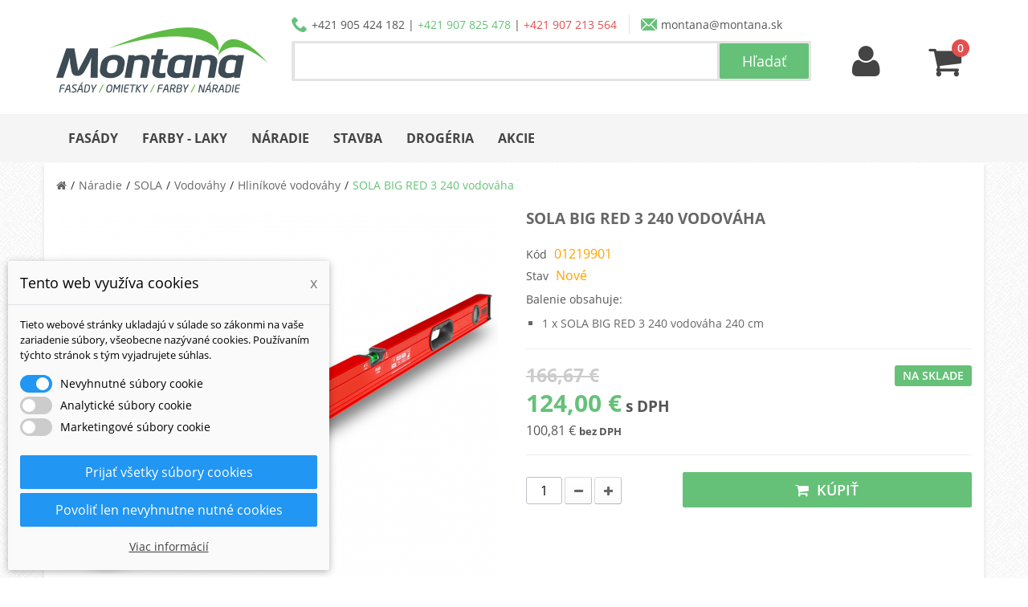

--- FILE ---
content_type: text/html; charset=utf-8
request_url: https://www.montana.sk/sola-big-red-3-240-vodovaha-p8974.html
body_size: 22330
content:





<!DOCTYPE html><html lang="sk-sk"><head><meta charset="utf-8" /><title>SOLA BIG RED 3 240 vodováha - montana.sk</title><meta name="description" content="Balenie obsahuje:1 x SOLA BIG RED 3 240 vodováha 240 cm " /><meta name="robots" content="index,follow" /><meta name="viewport" content="width=device-width, minimum-scale=1.0, maximum-scale=1.0, initial-scale=1.0, user-scalable=no" /><meta name="apple-mobile-web-app-capable" content="yes" /><meta property="og:title" content="SOLA BIG RED 3 240 vodováha - montana.sk" /><meta property="og:image" content="https://www.montana.sk/14463-large_default/sola-big-red-3-240-vodovaha.jpg" /><link rel="icon" type="image/vnd.microsoft.icon" href="/img/favicon.ico?1764724798" /><link rel="shortcut icon" type="image/x-icon" href="/img/favicon.ico?1764724798" /><link rel="apple-touch-icon" href="/img/apple-touch-icon.png" /><link rel="stylesheet" href="https://fonts.googleapis.com/css?family=Open+Sans:regular,700&amp;subset=latin%2Clatin-ext" type="text/css" media="all" /><link rel="stylesheet" href="https://www.montana.sk/themes/pos_orion1/cache/v_1229_82a911371494e2a8f35e7ef44684dd33_all.css" type="text/css" media="all" /><link rel="stylesheet" href="https://www.montana.sk/themes/pos_orion1/cache/v_1229_0e215e82a1e87460c8746eae4d909de0_print.css" type="text/css" media="print" /> <script type="text/javascript">var CUSTOMIZE_TEXTFIELD = 1;
var FancyboxI18nClose = 'Zavrieť';
var FancyboxI18nNext = 'Nasl.';
var FancyboxI18nPrev = 'Predch&aacute;dz.';
var LS_Meta = {"v":"6.6.9"};
var PS_CATALOG_MODE = false;
var ajax_allowed = true;
var ajaxsearch = true;
var allowBuyWhenOutOfStock = true;
var attribute_anchor_separator = '-';
var attributesCombinations = [];
var availableLaterValue = 'Do 4 - 7 dní';
var availableNowValue = 'Na sklade';
var baseDir = 'https://www.montana.sk/';
var baseUri = 'https://www.montana.sk/';
var contentOnly = false;
var currency = {"id":2,"name":"Euro","iso_code":"EUR","iso_code_num":"978","sign":"\u20ac","blank":"1","conversion_rate":"1.000000","deleted":"0","format":"2","decimals":"1","active":"1","prefix":"","suffix":" \u20ac","id_shop_list":null,"force_id":false};
var currencyBlank = 1;
var currencyFormat = 2;
var currencyRate = 1;
var currencySign = '€';
var currentDate = '2026-01-30 02:02:35';
var customerGroupWithoutTax = false;
var customizationFields = false;
var customizationId = null;
var customizationIdMessage = 'Prispôsobenie #';
var default_eco_tax = 0;
var delete_txt = 'Vymazať';
var displayList = false;
var displayPrice = 0;
var dm_cookie_html_banner = '"<style>input:checked + .dm_slider {\n      background-color: #2196F3;\n    }\n\n    input:focus + .dm_slider {\n      box-shadow: 0 0 1px #2196F3;\n    }\n\n    .dm-cookie-popup-accept-cookies, .dm-cookie-popup-accept-cookies-save-group, .dm-cookie-popup-decline-cookies {\n        background-color: #2196F3;\n        border:1px solid #2196F3;\n    }\n\n    .dm-cookie-popup-accept-cookies:hover {\n        background-color: #225c9f;\n    }\n\n    .dm-cookie-popup-accept-cookies-save-group:hover {\n        background-color: #225c9f;\n    }\n\n    .dm-cookie-popup-decline-cookies:hover {\n        background-color: #225c9f;\n    }<\/style><div id=\"dm-cookie-popup-container\"><div class=\"dm-cookie-popup\" style=\"display: none;\"><div class=\"dm-cookie-popup-inner\"><div class=\"dm-cookie-popup-left\"><div class=\"dm-cookie-popup-headline\">Tento web vyu\u017e\u00edva cookies<span><a href=\"#\" class=\"dm-cookie-popup-decline-cookies-cancel-screen\">x<\/a><\/span><\/div><div class=\"dm-cookie-popup-sub-headline\">Tieto webov\u00e9 str\u00e1nky ukladaj\u00fa v s\u00falade so z\u00e1konmi na va\u0161e zariadenie s\u00fabory, v\u0161eobecne naz\u00fdvan\u00e9 cookies. Pou\u017e\u00edvan\u00edm t\u00fdchto str\u00e1nok s t\u00fdm vyjadrujete s\u00fahlas.<\/div><\/div><\/div><div class=\"dm-cookie-popup-lower\"><ul class=\"dm_cookies_variant\"><li class=\"dm_cookies_variant_item\"> <span> <label class=\"switch\"> <input type=\"checkbox\" name=\"dm_cookie_group_default\" id=\"dm_cookie_group_default\" class=\"noUniform\" checked=\"checked\" disabled \/> <span class=\"dm_slider round\"><\/span> <\/label> <span class=\"dm_title_group\">Nevyhnutn\u00e9 s\u00fabory cookie<\/span> <\/span><p class=\"dm_cookies_more_info\"> Tieto s\u00fabory cookie s\u00fa nevyhnutn\u00e9 pre prev\u00e1dzku na\u0161ich slu\u017eieb a nemo\u017eno ich vypn\u00fa\u0165. Zvy\u010dajne sa nastavuj\u00fa iba v reakcii na va\u0161e akcie, ako je napr\u00edklad vytvorenie \u00fa\u010dtu alebo ulo\u017eenie zoznamu \u017eelan\u00ed na nesk\u00f4r.<\/p><\/li><li class=\"dm_cookies_variant_item\"> <span> <label class=\"switch\"> <input type=\"checkbox\" name=\"dm_cookie_group_1\" id=\"dm_cookie_group_1\" class=\"noUniform\" \/> <span class=\"dm_slider round\"><\/span> <\/label> <span class=\"dm_title_group\">Analytick\u00e9 s\u00fabory cookie<\/span> <\/span><p class=\"dm_cookies_more_info\">Tieto s\u00fabory cookie n\u00e1m umo\u017e\u0148uj\u00fa po\u010d\u00edta\u0165 n\u00e1v\u0161tevy a prev\u00e1dzku, aby sme mali preh\u013ead o tom, ktor\u00e9 str\u00e1nky s\u00fa najob\u013e\u00fabenej\u0161ie a ako sa na na\u0161om webe n\u00e1v\u0161tevn\u00edci pohybuj\u00fa. V\u0161etky inform\u00e1cie, ktor\u00e9 tieto s\u00fabory cookie zhroma\u017e\u010fuj\u00fa, s\u00fa agregovan\u00e9, a teda anonymn\u00e9.<\/p><\/li><li class=\"dm_cookies_variant_item\"> <span> <label class=\"switch\"> <input type=\"checkbox\" name=\"dm_cookie_group_2\" id=\"dm_cookie_group_2\" class=\"noUniform\" \/> <span class=\"dm_slider round\"><\/span> <\/label> <span class=\"dm_title_group\">Marketingov\u00e9 s\u00fabory cookie<\/span> <\/span><p class=\"dm_cookies_more_info\">Ke\u010f prijmete marketingov\u00e9 s\u00fabory cookie, d\u00e1vate n\u00e1m s\u00fahlas umiestni\u0165 do v\u00e1\u0161ho zariadenia cookies, ktor\u00e9 v\u00e1m poskytn\u00fa relevantn\u00fd obsah zodpovedaj\u00faci va\u0161im z\u00e1ujmom. Tieto s\u00fabory cookie m\u00f4\u017eu by\u0165 nastaven\u00e9 nami alebo na\u0161imi reklamn\u00fdmi partnermi prostredn\u00edctvom na\u0161ich str\u00e1nok. Ich \u00fa\u010delom je vytvori\u0165 profil va\u0161ich z\u00e1ujmov a zobrazova\u0165 v\u00e1m relevantn\u00fd obsah na na\u0161ich webov\u00fdch str\u00e1nkach aj na webov\u00fdch str\u00e1nkach tret\u00edch str\u00e1n.<\/p><\/li><\/ul><\/div><div class=\"dm-cookie-popup-cms-link\"> <a href=\"https:\/\/www.montana.sk\/content\/16-vsetko-o-cookies\" class=\"cookie-a\">Prejs\u0165 na str\u00e1nku Podrobne o cookies<\/a><\/div><div class=\"dm-cookie-popup-right\"> <a href=\"#\" class=\"dm-cookie-popup-accept-cookies\">Prija\u0165 v\u0161etky s\u00fabory cookies<\/a> <a href=\"#\" class=\"dm-cookie-popup-accept-cookies-save-group\" style=\"display:none\">Ulo\u017eenie nastaven\u00ed s\u00faborov cookie<\/a> <a href=\"#\" class=\"dm-cookie-popup-decline-cookies\">Povoli\u0165 len nevyhnutne nutn\u00e9 cookies<\/a> <a href=\"#\" class=\"dm-cookie-popup-learn-more\">Viac inform\u00e1ci\u00ed<\/a><\/div><\/div><\/div>"';
var dm_cookies_base_url = 'https://www.montana.sk/';
var dm_cookies_days_expires = 31;
var dm_cookies_id_guest = 22212731;
var dm_cookies_position = 'bottomleft';
var dm_heureka_country = 'sk';
var dm_heureka_key = '5058C1866FD5C6228BBFBE8A7A486172';
var dm_heureka_odsazeni = 60;
var dm_heureka_position = 21;
var doesntExist = 'Zvolená kombinácia neexistuje, vyberte prosím inú.';
var doesntExistNoMore = 'Produkt už nie je dostupný';
var doesntExistNoMoreBut = 's týmito parametrami, ale je k dispozícii s inými';
var ecotaxTax_rate = 0;
var fieldRequired = 'Prosím vyplňte všetky povinné polia, potom uložte úpravy.';
var freeProductTranslation = 'Zdarma!';
var freeShippingTranslation = 'Doručenie zdarma!';
var groupReduction = 0;
var highDPI = false;
var idDefaultImage = 14463;
var id_lang = 3;
var id_product = 8974;
var img_dir = 'https://www.montana.sk/themes/pos_orion1/img/';
var img_prod_dir = 'https://www.montana.sk/img/p/';
var img_ps_dir = 'https://www.montana.sk/img/';
var instantsearch = false;
var isGuest = 0;
var isLogged = 0;
var isMobile = false;
var jqZoomEnabled = false;
var maxQuantityToAllowDisplayOfLastQuantityMessage = 3;
var minimalQuantity = 1;
var noTaxForThisProduct = false;
var oosHookJsCodeFunctions = [];
var page_name = 'product';
var priceDisplayMethod = 0;
var priceDisplayPrecision = 2;
var productAvailableForOrder = true;
var productBasePriceTaxExcl = 135.504065;
var productBasePriceTaxExcluded = 135.504065;
var productBasePriceTaxIncl = 166.67;
var productHasAttributes = false;
var productPrice = 123.99999;
var productPriceTaxExcluded = 135.504065;
var productPriceTaxIncluded = 166.67;
var productPriceWithoutReduction = 166.67;
var productReference = '01219901';
var productShowPrice = true;
var productUnitPriceRatio = 1;
var product_fileButtonHtml = 'Vyberte súbor';
var product_fileDefaultHtml = 'Žiadny súbor nebol vybratý';
var product_specific_price = {"id_specific_price":"10587","id_specific_price_rule":"0","id_cart":"0","id_product":"8974","id_shop":"1","id_shop_group":"0","id_currency":"0","id_country":"0","id_group":"0","id_customer":"0","id_product_attribute":"0","price":"-1.000000","from_quantity":"1","reduction":"34.691065","reduction_tax":"0","reduction_type":"amount","from":"0000-00-00 00:00:00","to":"0000-00-00 00:00:00","score":"48"};
var quantitiesDisplayAllowed = false;
var quantityAvailable = 0;
var quickView = false;
var reduction_percent = 0;
var reduction_price = 34.691065;
var removingLinkText = 'vymazať produkt z košíka';
var roundMode = 2;
var specific_currency = false;
var specific_price = -1;
var static_token = '0988329c8003e37c845aaa1470aa8e9d';
var stock_management = 1;
var taxRate = 23;
var token = '0988329c8003e37c845aaa1470aa8e9d';
var uploading_in_progress = 'Prebieha nahrávanie, čakajte prosím...';
var usingSecureMode = true;</script> <script type="text/javascript" src="https://www.montana.sk/themes/pos_orion1/cache/v_675_83036449bf6170133a01e0548940b610.js"></script> <script data-keepinline="true">// GTAG consent
        window.dataLayer = window.dataLayer || [];
        function gtag(){dataLayer.push(arguments);}

        gtag("consent", "default", {
            "ad_storage": "denied",
            "ad_user_data": "denied",
            "ad_personalization": "denied",
            "analytics_storage": "denied"
        });

        
                            
                    gtag("set", "ads_data_redaction", true);
                
                    

        dataLayer.push({
            "event" : "default_consent",
        });</script><meta name="generator" content="Powered by Creative Slider 6.6.9 - Multi-Purpose, Responsive, Parallax, Mobile-Friendly Slider Module for PrestaShop." /> <script data-keepinline="true">window.dataLayer = window.dataLayer || [];</script> <script data-keepinline="true">dataLayer.push({ "ecommerce" : null });
            dataLayer.push({
                  "pageCategory" : "product",
                  "google_tag_params" : {
                        "ecomm_pagetype" : "product",
                        "ecomm_category" : "hlinikove-vodovahy",
                        "ecomm_parent_category" : "naradie",
                        "ecomm_prodid" : "8974",
                        "ecomm_totalvalue" : "124",
                        "ecomm_totalvalue_tax_exc" : "100.81",
                        "ecomm_totalvalue_tax_excl" : "100.81",
                  },
                  
                                                      
                              "event" : "view_item",
                              "ecommerce": {
                                    "currency": "EUR",
                                    "value": "124",
                                    "items" : [
                                    {
                                          "item_id" : "8974",
                                          "item_name" : "SOLA BIG RED 3 240 vodováha",
                                          "currency" : "EUR",
                                          "index" : 0,
                                          "item_brand" : "SOLA",
                                          "item_category" : "hlinikove-vodovahy",
                                          "item_parent_category" : "naradie",
                                          "item_variant" : "",
                                          "price" : "124",
                                          "price_without_vat" : "100.81",
                                    }
                                    ]

                              },
                              
                                          
            });</script> <script data-keepinline="true">(function(w,d,s,l,i){w[l]=w[l]||[];w[l].push({"gtm.start":
      new Date().getTime(),event:"gtm.js"});var f=d.getElementsByTagName(s)[0],
      j=d.createElement(s),dl=l!="dataLayer"?"&l="+l:"";j.async=true;j.src=
      "https://www.googletagmanager.com/gtm.js?id="+i+dl;f.parentNode.insertBefore(j,f);
      })(window,document,"script","dataLayer", "GTM-MZXXJBB");</script> </head><body id="product" class="product product-8974 product-sola-big-red-3-240-vodovaha category-1772 category-hlinikove-vodovahy hide-right-column lang_sk"> <noscript><iframe src="https://www.googletagmanager.com/ns.html?id=GTM-MZXXJBB" height="0" width="0" style="display:none;visibility:hidden"></iframe></noscript><div id="page"><div class="header-container"> <header id="header"><div class="nav"><div class="container"><div class="row"> <nav><div class="visible-xs visible-sm"><div class="header-bar"><div class="header-link"> <a href="#" id="menu-button"> <i class="icon-reorder"></i> <span>Menu</span> </a></div><div class="header-logo"> <a href="https://www.montana.sk/"> <img src="https://www.montana.sk/img/montanask-logo-1495548024.jpg" alt="logo"> </a></div><div class="header-link"> <a href="#" data-target="#search-bar" data-toggle="collapse"> <i class="icon-search"></i> <span>Hľadať</span> </a></div><div class="header-link"> <a href="https://www.montana.sk/ucet"> <i class="icon-user"></i> <span>Môj účet</span> </a></div><div class="header-link"> <a href="https://www.montana.sk/nakupny-kosik"><div class="header-icon-wrapper"> <span class="ajax_cart_quantity">0</span> <i class="icon-shopping-cart"></i></div> <span>Košík</span> </a></div></div><div class="collapse" id="search-bar"><div class="container"><div class="input_search" data-role="fieldcontain"><form method="get" action="https://www.montana.sk/vyhladavanie"> <input type="hidden" name="controller" value="search" /> <input type="hidden" name="orderby" value="position" /> <input type="hidden" name="orderway" value="desc" /> <input type="search" id="search_query_top" name="search_query" placeholder="Hľadaný výraz..." value="" /> <input type="submit" name="submit_search" value="Hľadať" class="btn-search" /></form></div></div></div></div> <nav id="main-nav"><ul><li> <a href="https://www.montana.sk/fasady-c3" title=""> Fasády </a><ul><li> <a href="https://www.montana.sk/omietky-c4" title=""> Omietky </a><ul><li> <a href="https://www.montana.sk/akrylatove-omietky-c18" title=""> Akrylátové omietky </a></li><li> <a href="https://www.montana.sk/silikatove-omietky-c19" title=""> Silikátové omietky </a></li><li> <a href="https://www.montana.sk/silikonove-omietky-c20" title=""> Silikónové omietky </a></li><li> <a href="https://www.montana.sk/mozaikove-omietky-c21" title=""> Mozaikové omietky </a></li><li> <a href="https://www.montana.sk/karbonove-omietky-c22" title=""> Karbónové omietky </a></li><li> <a href="https://www.montana.sk/mineralne-omietky-c23" title=""> Minerálne omietky </a></li><li> <a href="https://www.montana.sk/sanacne-omietky-c1904" title=""> Sanačné omietky </a></li><li class="last"> <a href="https://www.montana.sk/penetracie-c12" title=""> Penetrácie </a></li></ul></li><li> <a href="https://www.montana.sk/lepidla-c13" title=""> Lepidlá </a></li><li> <a href="https://www.montana.sk/polystyren-c10" title=""> Polystyrén </a></li><li> <a href="https://www.montana.sk/mineralna-vlna-c11" title=""> Minerálna vlna </a></li><li> <a href="https://www.montana.sk/zateplovacie-profily-c16" title=""> Zatepľovacie profily </a></li><li> <a href="https://www.montana.sk/sklena-mriezka-c14" title=""> Sklená mriežka </a></li><li class="last"> <a href="https://www.montana.sk/tanierove-hmozdinky-c15" title=""> Tanierové hmoždinky </a></li></ul></li><li> <a href="https://www.montana.sk/farby-laky-c5" title=""> Farby - laky </a><ul><li> <a href="https://www.montana.sk/interierove-farby-c24" title=""> Interiérové farby </a><ul><li> <a href="https://www.montana.sk/biele-farby-c28" title=""> Biele farby </a></li><li> <a href="https://www.montana.sk/tonovane-farby-c29" title=""> Tónované farby </a></li><li> <a href="https://www.montana.sk/beton-c1624" title=""> Betón </a></li><li> <a href="https://www.montana.sk/drevo-c30" title=""> Drevo </a></li><li> <a href="https://www.montana.sk/kov-c61" title=""> Kov </a></li><li> <a href="https://www.montana.sk/plast-c63" title=""> Plast </a></li><li class="last"> <a href="https://www.montana.sk/dekorativne-techniky-c31" title=""> Dekoratívne techniky </a></li></ul></li><li> <a href="https://www.montana.sk/exterierove-farby-c25" title=""> Exteriérové farby </a><ul><li> <a href="https://www.montana.sk/akrylatove-farby-c32" title=""> Akrylátové farby </a></li><li> <a href="https://www.montana.sk/silikonove-farby-c33" title=""> Silikónové farby </a></li><li> <a href="https://www.montana.sk/beton-c1625" title=""> Betón </a></li><li> <a href="https://www.montana.sk/drevo-c36" title=""> Drevo </a></li><li> <a href="https://www.montana.sk/kov-c62" title=""> Kov </a></li><li> <a href="https://www.montana.sk/plast-c64" title=""> Plast </a></li><li class="last"> <a href="https://www.montana.sk/dekorativne-techniky-c2363" title=""> Dekoratívne techniky </a></li></ul></li><li> <a href="https://www.montana.sk/penetracie-c65" title=""> Penetrácie </a></li><li> <a href="https://www.montana.sk/spreje-c26" title=""> Spreje </a></li><li> <a href="https://www.montana.sk/priemyselne-farby-c27" title=""> Priemyselné farby </a><ul><li> <a href="https://www.montana.sk/zakladne-farby-c1754" title=""> Základné farby </a></li><li> <a href="https://www.montana.sk/vrchne-farby-c1755" title=""> Vrchné farby </a></li><li> <a href="https://www.montana.sk/vrchne-farby-bez-zakladovania-c1756" title=""> Vrchné farby bez základovania </a></li><li> <a href="https://www.montana.sk/riedidla-c1752" title=""> Riedidlá </a></li><li class="last"> <a href="https://www.montana.sk/tuzidla-c1753" title=""> Tužidlá </a></li></ul></li><li class="last"> <a href="https://www.montana.sk/starostlivost-o-drevo-c6" title=""> Starostlivosť o drevo </a><ul><li> <a href="https://www.montana.sk/laky-c37" title=""> Laky </a></li><li> <a href="https://www.montana.sk/lazury-c38" title=""> Lazúry </a></li><li> <a href="https://www.montana.sk/oleje-c41" title=""> Oleje </a></li><li> <a href="https://www.montana.sk/moridla-c40" title=""> Moridlá </a></li><li> <a href="https://www.montana.sk/vosky-c42" title=""> Vosky </a></li><li> <a href="https://www.montana.sk/impregnacie-c259" title=""> Impregnácie </a></li><li> <a href="https://www.montana.sk/riedidla-c39" title=""> Riedidlá </a></li><li> <a href="https://www.montana.sk/tuzidla-c67" title=""> Tužidlá </a></li><li> <a href="https://www.montana.sk/sady-lakov-c68" title=""> Sady lakov </a></li><li> <a href="https://www.montana.sk/udrzba-dreva-c260" title=""> Údržba dreva </a></li><li> <a href="https://www.montana.sk/krycie-farby-c2364" title=""> Krycie farby </a></li><li> <a href="https://www.montana.sk/lepidla-c521" title=""> Lepidlá </a></li><li class="last"> <a href="https://www.montana.sk/prislusenstvo-a-naradie-na-nanasanie-c1893" title=""> Príslušenstvo a náradie na nanášanie </a></li></ul></li></ul></li><li> <a href="https://www.montana.sk/stavba-c9" title=""> Stavba </a><ul><li> <a href="https://www.montana.sk/cementy-a-malty-c82" title=""> Cementy a malty </a></li><li> <a href="https://www.montana.sk/stavebne-lepidla-c53" title=""> Stavebné lepidlá </a></li><li> <a href="https://www.montana.sk/potery-a-betony-c54" title=""> Potery a betóny </a></li><li> <a href="https://www.montana.sk/podlahove-systemy-c706" title=""> Podlahové systémy </a><ul><li class="last"> <a href="https://www.montana.sk/prislusenstvo-c1839" title=""> Príslušenstvo </a></li></ul></li><li> <a href="https://www.montana.sk/sadrokartonovy-program-c57" title=""> Sadrokartonový program </a><ul><li> <a href="https://www.montana.sk/dosky-c517" title=""> Dosky </a></li><li> <a href="https://www.montana.sk/tmely-c510" title=""> Tmely </a></li><li> <a href="https://www.montana.sk/sadrove-stierky-a-omietky-c511" title=""> Sadrové stierky a omietky </a></li><li> <a href="https://www.montana.sk/penetracne-natery-c512" title=""> Penetračné nátery </a></li><li> <a href="https://www.montana.sk/konstrukcne-profily-c513" title=""> Konštrukčné profily </a></li><li> <a href="https://www.montana.sk/skrutky-a-kotviaca-technika-c515" title=""> Skrutky a kotviaca technika </a></li><li> <a href="https://www.montana.sk/prislusenstvo-c516" title=""> Príslušenstvo </a></li><li> <a href="https://www.montana.sk/pripojovacie-a-vystuzne-pasky-c514" title=""> Pripojovacie a výstužné pásky </a></li><li class="last"> <a href="https://www.montana.sk/klzne-pasky-c2327" title=""> Klzné pásky </a></li></ul></li><li> <a href="https://www.montana.sk/stavebna-chemia-c56" title=""> Stavebná chémia </a><ul><li> <a href="https://www.montana.sk/chemicke-kotvy-c97" title=""> Chemické kotvy </a></li><li> <a href="https://www.montana.sk/lepidla-c425" title=""> Lepidlá </a></li><li> <a href="https://www.montana.sk/silikony-c103" title=""> Silikóny </a></li><li> <a href="https://www.montana.sk/tmely-c104" title=""> Tmely </a></li><li> <a href="https://www.montana.sk/impregnacie-c303" title=""> Impregnácie </a></li><li> <a href="https://www.montana.sk/penetracie-c522" title=""> Penetrácie </a></li><li> <a href="https://www.montana.sk/hydroizolacie-c55" title=""> Hydroizolácie </a></li><li> <a href="https://www.montana.sk/polyuretanove-peny-c98" title=""> Polyuretánové peny </a></li><li> <a href="https://www.montana.sk/prisady-do-malt-a-betonov-c1627" title=""> Prísady do mált a betónov </a></li><li class="last"> <a href="https://www.montana.sk/ochrana-cistenie-a-osetrovanie-c1626" title=""> Ochrana, čistenie a ošetrovanie </a></li></ul></li><li> <a href="https://www.montana.sk/spojovaci-material-c102" title=""> Spojovací materiál </a><ul><li> <a href="https://www.montana.sk/hmozdinky-c1748" title=""> Hmoždinky </a></li><li> <a href="https://www.montana.sk/skrutky-c1749" title=""> Skrutky </a></li><li> <a href="https://www.montana.sk/kotvy-c1750" title=""> Kotvy </a></li><li class="last"> <a href="https://www.montana.sk/hmozdinky-so-skrutkami-c2313" title=""> Hmoždinky so skrutkami </a></li></ul></li><li> <a href="https://www.montana.sk/stavebne-folie-c324" title=""> Stavebné fólie </a></li><li> <a href="https://www.montana.sk/stresny-hydroizolacny-program-c263" title=""> Strešný hydroizolačný program </a></li><li> <a href="https://www.montana.sk/ochranne-prostriedky-c49" title=""> Ochranné prostriedky </a><ul><li> <a href="https://www.montana.sk/okuliare-c94" title=""> Okuliare </a></li><li> <a href="https://www.montana.sk/overaly-c95" title=""> Overaly </a></li><li class="last"> <a href="https://www.montana.sk/rukavice-c92" title=""> Rukavice </a></li></ul></li><li> <a href="https://www.montana.sk/ventilacny-system-c101" title=""> Ventilačný systém </a><ul><li class="last"> <a href="https://www.montana.sk/vetracie-mriezky-c107" title=""> Vetracie mriežky </a></li></ul></li><li> <a href="https://www.montana.sk/odvodnovaci-system-c2371" title=""> Odvodňovací systém </a></li><li class="last"> <a href="https://www.montana.sk/plastove-podlahy-c2374" title=""> Plastové podlahy </a></li></ul></li><li> <a href="https://www.montana.sk/naradie-c7" title=""> Náradie </a><ul><li> <a href="https://www.montana.sk/flex-naradie-c2066" title=""> FLEX </a><ul><li> <a href="https://www.montana.sk/flex-aku-naradie-c2073" title=""> Aku náradie </a></li><li> <a href="https://www.montana.sk/flex-elektricke-naradie-c2076" title=""> Elektrické náradie </a></li><li> <a href="https://www.montana.sk/flex-zahradne-naradie-c2141" title=""> Záhrada </a></li><li> <a href="https://www.montana.sk/flex-ulozne-systemy-c2143" title=""> Úložné systémy </a></li><li class="last"> <a href="https://www.montana.sk/flex-prislusenstvo-c2160" title=""> Príslušenstvo </a></li></ul></li><li> <a href="https://www.montana.sk/dewalt-naradie-c2071" title=""> DeWALT </a><ul><li> <a href="https://www.montana.sk/dewalt-aku-naradie-c2176" title=""> Aku náradie </a></li><li> <a href="https://www.montana.sk/dewalt-elektricke-naradie-c2219" title=""> Elektrické náradie </a></li><li> <a href="https://www.montana.sk/dewalt-zahradne-naradie-c2245" title=""> Záhrada </a></li><li> <a href="https://www.montana.sk/dewalt-rucne-naradie-c2257" title=""> Ručné náradie </a></li><li> <a href="https://www.montana.sk/dewalt-prislusenstvo-c2182" title=""> Príslušenstvo </a></li><li> <a href="https://www.montana.sk/dewalt-ulozne-systemy-c2239" title=""> Úložné systémy </a></li><li class="last"> <a href="https://www.montana.sk/bezpecnostne-vybavenie-c2394" title=""> Bezpečnostné vybavenie </a></li></ul></li><li> <a href="https://www.montana.sk/festool-naradie-c726" title=""> FESTOOL </a><ul><li> <a href="https://www.montana.sk/festool-akcie-c2304" title=""> Akcie </a></li><li> <a href="https://www.montana.sk/akumulatorove-vyrobky-c1702" title=""> Akumulátorové výrobky </a></li><li> <a href="https://www.montana.sk/mobilne-elektricke-napajanie-c1985" title=""> Mobilné elektrické napájanie </a></li><li> <a href="https://www.montana.sk/exoskelet-c2051" title=""> Exoskelet </a></li><li> <a href="https://www.montana.sk/vrtanie-askrutkovanie-c781" title=""> Vŕtanie a&nbsp;skrutkovanie </a></li><li> <a href="https://www.montana.sk/vysavanie-c800" title=""> Vysávanie </a></li><li> <a href="https://www.montana.sk/pilenie-pily-c1230" title=""> Pílenie / píly </a></li><li> <a href="https://www.montana.sk/polostacionarna-praca-c979" title=""> Polostacionárna práca </a></li><li> <a href="https://www.montana.sk/oscilacia-c1160" title=""> Oscilácia </a></li><li> <a href="https://www.montana.sk/frezovanie-c772" title=""> Frézovanie </a></li><li> <a href="https://www.montana.sk/spajaci-system-domino-c1060" title=""> Spájací systém DOMINO </a></li><li> <a href="https://www.montana.sk/hoblovanie-c1192" title=""> Hobľovanie </a></li><li> <a href="https://www.montana.sk/stavby-z-dreva-c1133" title=""> Stavby z dreva </a></li><li> <a href="https://www.montana.sk/brusenie-c895" title=""> Brúsenie </a></li><li> <a href="https://www.montana.sk/lestenie-c918" title=""> Leštenie </a></li><li> <a href="https://www.montana.sk/rezanie-c1054" title=""> Rezanie </a></li><li> <a href="https://www.montana.sk/sanacia-suche-stavby-a-renovacia-c886" title=""> Sanácia, suché stavby a renovácia </a></li><li> <a href="https://www.montana.sk/miesanie-c999" title=""> Miešanie </a></li><li> <a href="https://www.montana.sk/hranovanie-c931" title=""> Hranovanie </a></li><li> <a href="https://www.montana.sk/vodiace-systemy-c872" title=""> Vodiace systémy </a></li><li> <a href="https://www.montana.sk/systainery-a-prepravne-systemy-c869" title=""> Systainery a prepravné systémy </a></li><li> <a href="https://www.montana.sk/vrobky-pre-fanusikov-c879" title=""> Výrobky pre fanúšikov </a></li><li> <a href="https://www.montana.sk/organizacia-pracoviska-c924" title=""> Organizácia pracoviska </a></li><li class="last"> <a href="https://www.montana.sk/osvetlenie-c1280" title=""> Osvetlenie </a></li></ul></li><li> <a href="https://www.montana.sk/sola-meracia-technika-c1770" title=""> SOLA </a><ul><li> <a href="https://www.montana.sk/vodovahy-c1771" title=""> Vodováhy </a></li><li> <a href="https://www.montana.sk/zrovnavacie-stahovacie-laty-c1791" title=""> Zrovnávacie / sťahovacie laty </a></li><li> <a href="https://www.montana.sk/lasery-c1779" title=""> Lasery </a></li><li> <a href="https://www.montana.sk/zvinovacie-metre-c1784" title=""> Zvinovacie metre </a></li><li> <a href="https://www.montana.sk/skladacie-metre-c1785" title=""> Skladacie metre </a></li><li> <a href="https://www.montana.sk/pasma-c1794" title=""> Pásma </a></li><li> <a href="https://www.montana.sk/meracie-kolesa-c1786" title=""> Meracie kolesá </a></li><li> <a href="https://www.montana.sk/uholniky-c1787" title=""> Uholníky </a></li><li> <a href="https://www.montana.sk/linkovacie-snury-c1789" title=""> Linkovacie šnúry </a></li><li class="last"> <a href="https://www.montana.sk/znackovace-c1788" title=""> Značkovače </a></li></ul></li><li> <a href="https://www.montana.sk/bahco-naradie-c2070" title=""> BAHCO </a><ul><li> <a href="https://www.montana.sk/brasne-kufre-tasky-c2105" title=""> Brašne, kufre, tašky </a></li><li> <a href="https://www.montana.sk/dielenske-voziky-c2119" title=""> Dielenské vozíky </a></li><li> <a href="https://www.montana.sk/dlata-c2104" title=""> Dláta </a></li><li> <a href="https://www.montana.sk/gola-sady-c2094" title=""> Gola sady </a></li><li> <a href="https://www.montana.sk/kladiva-c2106" title=""> Kladivá </a></li><li> <a href="https://www.montana.sk/klieste-c2093" title=""> Kliešte </a></li><li> <a href="https://www.montana.sk/kluce-c2102" title=""> Kľúče </a></li><li> <a href="https://www.montana.sk/kruhove-pily-c2087" title=""> Kruhové píly </a></li><li> <a href="https://www.montana.sk/meranie-c2126" title=""> Meranie </a></li><li> <a href="https://www.montana.sk/noze-c2122" title=""> Nože </a></li><li> <a href="https://www.montana.sk/pacidla-c2118" title=""> Páčidlá </a></li><li> <a href="https://www.montana.sk/pilniky-c2101" title=""> Pilníky </a></li><li> <a href="https://www.montana.sk/pilove-listy-do-chvostovych-pil-c2089" title=""> Pílové listy do chvostových píl </a></li><li> <a href="https://www.montana.sk/pilove-listy-do-priamociarych-pil-c2090" title=""> Pílové listy do priamočiarych píl </a></li><li> <a href="https://www.montana.sk/pilove-pasy-c2091" title=""> Pílové pásy </a></li><li> <a href="https://www.montana.sk/rucne-pily-c2108" title=""> Ručné píly </a></li><li> <a href="https://www.montana.sk/sekace-c2124" title=""> Sekáče </a></li><li> <a href="https://www.montana.sk/sekery-c2116" title=""> Sekery </a></li><li> <a href="https://www.montana.sk/skrabky-c2107" title=""> Škrabky </a></li><li> <a href="https://www.montana.sk/skrutkovace-c2100" title=""> Skrutkovače </a></li><li> <a href="https://www.montana.sk/skrutkovacie-bity-c2079" title=""> Skrutkovacie bity </a></li><li> <a href="https://www.montana.sk/svietidla-c2129" title=""> Svietidlá </a></li><li> <a href="https://www.montana.sk/vrtaky-c2125" title=""> Vrtáky </a></li><li> <a href="https://www.montana.sk/vybavenie-pre-autoservisy-c2130" title=""> Vybavenie pre autoservisy </a></li><li> <a href="https://www.montana.sk/zahradnicke-noznice-c2121" title=""> Záhradnícke nožnice </a></li><li class="last"> <a href="https://www.montana.sk/zvierky-c2117" title=""> Zvierky </a></li></ul></li><li> <a href="https://www.montana.sk/hilti-naradie-c2270" title=""> HILTI </a><ul><li> <a href="https://www.montana.sk/hilti-elektricke-naradie-c2279" title=""> Elektrické náradie </a></li><li> <a href="https://www.montana.sk/hilti-vysavace-a-prislusenstvo-c2281" title=""> Vysávače a príslušenstvo </a></li><li> <a href="https://www.montana.sk/hilti-stavebna-chemia-c2284" title=""> Stavebná chémia </a></li><li> <a href="https://www.montana.sk/hilti-spotrebny-material-do-naradia-c2288" title=""> Spotrebný materiál </a></li><li class="last"> <a href="https://www.montana.sk/organizery-c2376" title=""> Organizéry </a></li></ul></li><li> <a href="https://www.montana.sk/brennenstuhl-c1745" title=""> Brennenstuhl </a><ul><li> <a href="https://www.montana.sk/zasuvkove-listy-c1760" title=""> Zásuvkové lišty </a></li><li> <a href="https://www.montana.sk/predlzovacie-kable-c1766" title=""> Predlžovacie káble </a></li><li> <a href="https://www.montana.sk/kablove-bubny-c1761" title=""> Káblové bubny </a></li><li> <a href="https://www.montana.sk/rozvadzace-prudu-c1762" title=""> Rozvádzače prúdu </a></li><li> <a href="https://www.montana.sk/reflektory-c1763" title=""> Reflektory </a></li><li> <a href="https://www.montana.sk/rucne-svietidla-a-celovky-c1768" title=""> Ručné svietidlá a čelovky </a></li><li> <a href="https://www.montana.sk/casove-spinace-c1765" title=""> Časové spínače </a></li><li> <a href="https://www.montana.sk/zastrcky-a-spojky-c1767" title=""> Zástrčky a spojky </a></li><li class="last"> <a href="https://www.montana.sk/prislusenstvo-c1769" title=""> Príslušenstvo </a></li></ul></li><li> <a href="https://www.montana.sk/varta-c1844" title=""> VARTA </a><ul><li> <a href="https://www.montana.sk/baterie-primarne-c1866" title=""> Batérie primárne </a></li><li> <a href="https://www.montana.sk/baterie-nabijacie-c1869" title=""> Batérie nabíjacie </a></li><li> <a href="https://www.montana.sk/mobilna-energia-c1868" title=""> Mobilná energia </a></li><li class="last"> <a href="https://www.montana.sk/svietidla-a-ziarovky-c1867" title=""> Svietidlá a žiarovky </a></li></ul></li><li> <a href="https://www.montana.sk/pica-c2315" title=""> Pica </a><ul><li class="last"> <a href="https://www.montana.sk/znackovace-c2316" title=""> Značkovače </a></li></ul></li><li> <a href="https://www.montana.sk/strongbold-c2323" title=""> STRONGBOLD </a></li><li> <a href="https://www.montana.sk/craftmaker-c2328" title=""> CRAFTMAKER </a></li><li> <a href="https://www.montana.sk/toughbuilt-c2330" title=""> TOUGHBUILT </a></li><li> <a href="https://www.montana.sk/bosch-c2331" title=""> BOSCH </a></li><li> <a href="https://www.montana.sk/tracer-c2334" title=""> TRACER </a></li><li> <a href="https://www.montana.sk/bora-c2336" title=""> Bora </a></li><li> <a href="https://www.montana.sk/ryoba-c2339" title=""> Ryoba </a></li><li> <a href="https://www.montana.sk/nt-cutter-c2340" title=""> NT CUTTER </a></li><li> <a href="https://www.montana.sk/wera-c2354" title="Be a tool rebel"> Wera </a></li><li> <a href="https://www.montana.sk/lenox-c2369" title="Always hungry"> Lenox </a></li><li> <a href="https://www.montana.sk/knipex-c2393" title=""> Knipex </a></li><li> <a href="https://www.montana.sk/elektricke-naradie-c44" title=""> Elektrické náradie </a><ul><li> <a href="https://www.montana.sk/brusky-c100" title=""> Brúsky </a></li><li> <a href="https://www.montana.sk/miesadla-c88" title=""> Miešadlá </a></li><li> <a href="https://www.montana.sk/odvlhcovace-c2014" title=""> Odvlhčovače </a></li><li> <a href="https://www.montana.sk/osvetlenie-c1759" title=""> Osvetlenie </a></li><li> <a href="https://www.montana.sk/rezacky-c87" title=""> Rezačky </a></li><li> <a href="https://www.montana.sk/striekacie-pistole-c99" title=""> Striekacie pištole </a></li><li> <a href="https://www.montana.sk/teplovzdusne-pistole-c138" title=""> Teplovzdušné pištole </a></li><li> <a href="https://www.montana.sk/zvaracky-plastov-c519" title=""> Zváračky plastov </a></li><li> <a href="https://www.montana.sk/elektrodove-zvaracky-c2380" title=""> Elektródové zváračky </a></li><li class="last"> <a href="https://www.montana.sk/zvaracky-co2-migmag-c2392" title=""> Zváračky CO2 (MIG/MAG) </a></li></ul></li><li> <a href="https://www.montana.sk/maliarske-naradie-c45" title=""> Maliarske náradie </a><ul><li> <a href="https://www.montana.sk/drziaky-valcekov-c72" title=""> Držiaky valčekov </a></li><li> <a href="https://www.montana.sk/hladidla-c73" title=""> Hladidlá </a></li><li> <a href="https://www.montana.sk/krycie-folie-c424" title=""> Krycie fólie </a></li><li> <a href="https://www.montana.sk/pasky-c423" title=""> Pásky </a></li><li> <a href="https://www.montana.sk/spachtle-c74" title=""> Špachtle </a></li><li> <a href="https://www.montana.sk/stetce-c69" title=""> Štetce </a></li><li> <a href="https://www.montana.sk/teleskopicke-tyce-c78" title=""> Teleskopické tyče </a></li><li> <a href="https://www.montana.sk/valceky-c70" title=""> Valčeky </a></li><li> <a href="https://www.montana.sk/stieracie-mriezky-c1810" title=""> Stieracie mriežky </a></li><li class="last"> <a href="https://www.montana.sk/maliarske-vedra-a-nadoby-c1802" title=""> Maliarske vedrá a nádoby </a></li></ul></li><li> <a href="https://www.montana.sk/stavebne-naradie-c46" title=""> Stavebné náradie </a><ul><li> <a href="https://www.montana.sk/aplikacne-pistole-c76" title=""> Aplikačné pištole </a></li><li> <a href="https://www.montana.sk/boxy-kufre-brasne-c89" title=""> Boxy, kufre, brašne </a></li><li> <a href="https://www.montana.sk/brusiva-c77" title=""> Brúsivá </a></li><li> <a href="https://www.montana.sk/dlata-c1813" title=""> Dláta </a></li><li> <a href="https://www.montana.sk/kladiva-c529" title=""> Kladivá </a></li><li> <a href="https://www.montana.sk/klieste-c528" title=""> Kliešte </a></li><li> <a href="https://www.montana.sk/kluce-c142" title=""> Kľúče </a></li><li> <a href="https://www.montana.sk/lyzice-c75" title=""> Lyžice </a></li><li> <a href="https://www.montana.sk/metre-c252" title=""> Metre </a></li><li> <a href="https://www.montana.sk/noze-c85" title=""> Nože </a></li><li> <a href="https://www.montana.sk/noznice-c86" title=""> Nožnice </a></li><li> <a href="https://www.montana.sk/pacidla-c530" title=""> Páčidlá </a></li><li> <a href="https://www.montana.sk/pilniky-c531" title=""> Pilníky </a></li><li> <a href="https://www.montana.sk/rucne-pily-c83" title=""> Ručné píly </a></li><li> <a href="https://www.montana.sk/skrutkovace-c141" title=""> Skrutkovače </a></li><li> <a href="https://www.montana.sk/skrabky-c135" title=""> Škrabky </a></li><li> <a href="https://www.montana.sk/uholniky-c241" title=""> Uholníky </a></li><li> <a href="https://www.montana.sk/vodovahy-c147" title=""> Vodováhy </a></li><li> <a href="https://www.montana.sk/znackovace-c148" title=""> Značkovače </a></li><li> <a href="https://www.montana.sk/zvierky-c532" title=""> Zvierky </a></li><li class="last"> <a href="https://www.montana.sk/pilove-platy-c2314" title=""> Pílové pláty </a></li></ul></li><li> <a href="https://www.montana.sk/dielenske-voziky-c129" title=""> Dielenské vozíky </a></li><li> <a href="https://www.montana.sk/meracia-technika-c149" title=""> Meracia technika </a><ul><li> <a href="https://www.montana.sk/laserove-dialkomery-c542" title=""> Laserové diaľkomery </a></li><li> <a href="https://www.montana.sk/lasery-c545" title=""> Lasery </a></li><li> <a href="https://www.montana.sk/nivelacne-pristroje-c1905" title=""> Nivelačné prístroje </a></li><li> <a href="https://www.montana.sk/prijimace-c544" title=""> Prijímače </a></li><li> <a href="https://www.montana.sk/stativy-c541" title=""> Statívy </a></li><li> <a href="https://www.montana.sk/prislusenstvo-c543" title=""> Príslušenstvo </a></li><li class="last"> <a href="https://www.montana.sk/vyhladavace-vedeni-c1906" title=""> Vyhľadávače vedení </a></li></ul></li><li> <a href="https://www.montana.sk/zahradne-naradie-c145" title=""> Záhradné náradie </a><ul><li> <a href="https://www.montana.sk/sekera-c146" title=""> Sekery </a></li><li class="last"> <a href="https://www.montana.sk/zahradne-noznice-c2053" title=""> Záhradné nožnice </a></li></ul></li><li class="last"> <a href="https://www.montana.sk/prislusenstvo-c276" title=""> Príslušenstvo </a><ul><li> <a href="https://www.montana.sk/adaptery-c1823" title=""> Adaptéry </a></li><li> <a href="https://www.montana.sk/brusivo-c2058" title=""> Brusivo </a></li><li> <a href="https://www.montana.sk/predlzovacie-nadstavce-c1824" title=""> Predlžovacie nadstavce </a></li><li> <a href="https://www.montana.sk/sady-bitov-c1880" title=""> Sady bitov </a></li><li> <a href="https://www.montana.sk/vrtaky-c504" title=""> Vrtáky </a></li><li class="last"> <a href="https://www.montana.sk/vrtacie-korunky-c2373" title=""> Vŕtacie korunky </a></li></ul></li></ul></li><li> <a href="https://www.montana.sk/drogeria-c8" title=""> Drogéria </a><ul><li> <a href="https://www.montana.sk/cistiace-prostriedky-c48" title=""> Čistiace prostriedky </a><ul><li> <a href="https://www.montana.sk/cistice-na-podlahy-c109" title=""> Čističe na podlahy </a></li><li class="last"> <a href="https://www.montana.sk/kupelna-c118" title=""> Kúpeľňa </a></li></ul></li><li class="last"> <a href="https://www.montana.sk/cistiace-pomocky-c110" title=""> Čistiace pomôcky </a><ul><li class="last"> <a href="https://www.montana.sk/vrecia-na-odpad-c80" title=""> Vrecia na odpad </a></li></ul></li></ul></li><li class="last"> <a href="https://www.montana.sk/akcie-c2001" title=""> Akcie </a></li></ul> </nav> <script type="text/javascript">//
jQuery(document).ready(function($) {
  $('#main-nav').hcOffcanvasNav({
    maxWidth: 991,
    customToggle: $('#menu-button'),
    labelClose: 'Zavrieť',
    labelBack: 'Späť'
  });
});
//</script> </nav></div></div></div><div class="header-inner"><div class="header-content container"><div class="row"><div id="header_logo" class="col-xs-12 col-md-3 col-sm-12 visible-md visible-lg"> <a href="https://www.montana.sk/" title="montana.sk"> <img class="logo img-responsive" src="https://www.montana.sk/img/montanask-logo-1495548024.jpg" alt="montana.sk" width="526" height="204"/> </a></div><div class="header_content col-xs-12 col-md-7 col-sm-12 visible-md visible-lg"><div class="block-header"><div class="phone"><a href="tel:+421905424182" style="color: #555555;">+421 905 424 182</a> | <a href="tel:+421907825478" style="color: #65c178;">+421 907 825 478</a> | <a href="tel:+421907213564" style="color: #e44f4f;">+421 907 213 564</a></div><div class="email"><span style="color: #555555;"><a href="mailto:montana@montana.sk"><span style="color: #555555;">montana@montana.sk</span></a></span></div></div><div id="pos_search_top" class="wrap_seach list-inline" ><form method="get" action="https://www.montana.sk/vyhladavanie" id="searchbox" class="form-inline" role="form"> <label for="pos_query_top" class="pos_search_query_top"></label> <input type="hidden" name="controller" value="search" /> <input type="hidden" name="orderby" value="position" /> <input type="hidden" name="orderway" value="desc" /> <input class="search_query form-control" type="text" id="pos_query_top" name="search_query" value="" /> <input type="submit" name="submit_search" value="Hľadať" class="btn-search" /></form></div> <script type="text/javascript">// 
		$('document').ready( function() {
			$("#pos_query_top")
				.autocomplete(
					'https://www.montana.sk/vyhladavanie', {
                        minChars: 3,
						max: 10,
						width: 500,
						selectFirst: false,
                        loadingClass: "ac_loading",
                        inputClass: "ac_input",
						scroll: false,
						dataType: "json",
						formatItem: function(data, i, max, value, term) {
							return value;
						},
						parse: function(data) {
							var mytab = new Array();
							for (var i = 0; i < data.length; i++)
								mytab[mytab.length] = {  data: data[i], value: data[i].cname + ' > ' + data[i].pname };
							return mytab;
						},
						extraParams: {
							ajaxSearch:1,
							id_lang: 3
						}
					}
				)
				.result(function(event, data, formatted) {
					$('#pos_query_top').val(data.pname);
					document.location.href = data.product_link;
				})
		});</script> <script type="text/javascript">$(window).on('load', function () {
        $('.selectpicker').selectpicker({
            'selectedText': 'cat'
        });
        // $('.selectpicker').selectpicker('hide');
    });</script> </div><div class="top-cart col-xs-12 col-md-2 col-sm-12"><div class="visible-md visible-lg"><div class="row" style="padding-top:41px;"><div class="header-myaccount-icon col-md-6"> <a href="https://www.montana.sk/ucet" title="Účet" rel="nofollow"> <i class="icon-user"></i> <span>Účet</span> </a></div><div class="shopping_cart col-md-6"><div class="shopping_cart_inner"><div class="shopping_cart_inner1"> <a href="https://www.montana.sk/nakupny-kosik" class="tile-cart" title="Nákupný košík" rel="nofollow"><div class="header-icon-wrapper"> <span class="ajax_cart_quantity">0</span> <i class="icon-shopping-cart"></i></div> <span>Nákupný košík</span> <span class="ajax_cart_product_txt unvisible">Produkt</span> <span class="ajax_cart_product_txt_s unvisible">Produkty</span> <span class="ajax_cart_total unvisible"> </span> <span class="ajax_cart_no_product">(0)</span> </a><div class="cart_block block exclusive"><div class="block_content"><div class="cart_block_list"><p class="cart_block_no_products"> Žiadne produkty</p><div class="cart-prices"><div class="cart-prices-line first-line"> <span class="price cart_block_shipping_cost ajax_cart_shipping_cost"> Doručenie zdarma! </span> <span> Poštovné </span></div><div class="cart-prices-line"> <span class="price cart_block_tax_cost ajax_cart_tax_cost">0,00 €</span> <span>DPH:</span></div><div class="cart-prices-line last-line"> <span class="price cart_block_total ajax_block_cart_total">0,00 €</span> <span>Spolu</span></div><p class="hidden"> Ceny s DPH</p></div><p class="cart-buttons"> <a id="button_order_cart" class="btn btn-default button button-small" href="https://www.montana.sk/nakupny-kosik" title="Zobraziť košík" rel="nofollow"> <span> Zobraziť košík<i class="icon-chevron-right right"></i> </span> </a></p></div></div></div></div></div></div></div></div><div id="layer_cart"><div class="clearfix"><div class="layer_cart_product col-xs-12 col-md-6"> <span class="cross" title="Zatvoriť okno"></span><h2> <i class="icon-ok"></i>Produkt bol úspešne pridaný do vášho košíku</h2><div class="product-image-container layer_cart_img"></div><div class="layer_cart_product_info"> <span id="layer_cart_product_title" class="product-name"></span> <span id="layer_cart_product_attributes"></span><div> <strong class="dark">Množstvo:</strong> <span id="layer_cart_product_quantity"></span></div><div> <strong class="dark">Spolu:</strong> <span id="layer_cart_product_price"></span></div></div></div><div class="layer_cart_cart col-xs-12 col-md-6"><h2> <span class="ajax_cart_product_txt_s unvisible"> <span class="ajax_cart_quantity">0</span> ks tovaru </span> <span class="ajax_cart_product_txt "> Vo vašom košíku je 1 produkt. </span></h2><div class="layer_cart_row"> <strong class="dark"> Spolu za produkty (s DPH): </strong> <span class="ajax_block_products_total"> </span></div><div class="layer_cart_row"> <strong class="dark"> Spolu za poštovné&nbsp;(s DPH): </strong> <span class="ajax_cart_shipping_cost"> Doručenie zdarma! </span></div><div class="layer_cart_row"> <strong class="dark">DPH:</strong> <span class="price cart_block_tax_cost ajax_cart_tax_cost">0,00 €</span></div><div class="layer_cart_row"> <strong class="dark"> Spolu (s DPH): </strong> <span class="ajax_block_cart_total"> </span></div><div class="button-container"> <span class="continue" title="Späť do obchodu"> <span> <i class="icon-chevron-left left"></i>Späť do obchodu </span> </span> <a class="btn btn-default button button-medium proceed_checkout" href="https://www.montana.sk/nakupny-kosik" title="Prejsť na objednávku" rel="nofollow"> <span> Prejsť na objednávku<i class="icon-chevron-right right"></i> </span> </a></div></div></div><div class="crossseling"></div></div><div class="layer_cart_overlay"></div></div></div></div><div class="nav-container visible-lg visible-md"><div class="nav-inner"><div class="container"><div id="pt_custommenu" class="pt_custommenu"><div id="pt_menu3" class="pt_menu nav-1"><div class="parentMenu"> <a href="https://www.montana.sk/fasady-c3"> <span>Fasády</span> </a></div><div id="popup3" class="popup" style="display: none; width: 1228px;"><div class="block1" id="block13"><div class="column last col1"><div class="itemMenu level1"><a class="itemMenuName level3 nochild" href="https://www.montana.sk/omietky-c4"><span>Omietky</span></a><a class="itemMenuName level3 nochild" href="https://www.montana.sk/lepidla-c13"><span>Lepidlá</span></a><a class="itemMenuName level3 nochild" href="https://www.montana.sk/polystyren-c10"><span>Polystyrén</span></a><a class="itemMenuName level3 nochild" href="https://www.montana.sk/mineralna-vlna-c11"><span>Minerálna vlna</span></a><a class="itemMenuName level3 nochild" href="https://www.montana.sk/zateplovacie-profily-c16"><span>Zatepľovacie profily</span></a><a class="itemMenuName level3 nochild" href="https://www.montana.sk/sklena-mriezka-c14"><span>Sklená mriežka</span></a><a class="itemMenuName level3 nochild" href="https://www.montana.sk/tanierove-hmozdinky-c15"><span>Tanierové hmoždinky</span></a></div></div><div class="clearBoth"></div></div></div></div><div id="pt_menu5" class="pt_menu nav-2"><div class="parentMenu"> <a href="https://www.montana.sk/farby-laky-c5"> <span>Farby - laky</span> </a></div><div id="popup5" class="popup" style="display: none; width: 1228px;"><div class="block1" id="block15"><div class="column last col1"><div class="itemMenu level1"><a class="itemMenuName level3 nochild" href="https://www.montana.sk/interierove-farby-c24"><span>Interiérové farby</span></a><a class="itemMenuName level3 nochild" href="https://www.montana.sk/exterierove-farby-c25"><span>Exteriérové farby</span></a><a class="itemMenuName level3 nochild" href="https://www.montana.sk/penetracie-c65"><span>Penetrácie</span></a><a class="itemMenuName level3 nochild" href="https://www.montana.sk/spreje-c26"><span>Spreje</span></a><a class="itemMenuName level3 nochild" href="https://www.montana.sk/priemyselne-farby-c27"><span>Priemyselné farby</span></a><a class="itemMenuName level3 nochild" href="https://www.montana.sk/starostlivost-o-drevo-c6"><span>Starostlivosť o drevo</span></a></div></div><div class="clearBoth"></div></div></div></div><div id="pt_menu7" class="pt_menu nav-3"><div class="parentMenu"> <a href="https://www.montana.sk/naradie-c7"> <span>Náradie</span> </a></div><div id="popup7" class="popup" style="display: none; width: 1228px;"><div class="block1" id="block17"><div class="column last col1"><div class="itemMenu level1"><a class="itemMenuName level3 nochild" href="https://www.montana.sk/flex-naradie-c2066"><span>FLEX</span></a><a class="itemMenuName level3 nochild" href="https://www.montana.sk/dewalt-naradie-c2071"><span>DeWALT</span></a><a class="itemMenuName level3 nochild" href="https://www.montana.sk/festool-naradie-c726"><span>FESTOOL</span></a><a class="itemMenuName level3 nochild" href="https://www.montana.sk/sola-meracia-technika-c1770"><span>SOLA</span></a><a class="itemMenuName level3 nochild" href="https://www.montana.sk/bahco-naradie-c2070"><span>BAHCO</span></a><a class="itemMenuName level3 nochild" href="https://www.montana.sk/hilti-naradie-c2270"><span>HILTI</span></a><a class="itemMenuName level3 nochild" href="https://www.montana.sk/brennenstuhl-c1745"><span>Brennenstuhl</span></a><a class="itemMenuName level3 nochild" href="https://www.montana.sk/varta-c1844"><span>VARTA</span></a><a class="itemMenuName level3 nochild" href="https://www.montana.sk/pica-c2315"><span>Pica</span></a><a class="itemMenuName level3 nochild" href="https://www.montana.sk/strongbold-c2323"><span>STRONGBOLD</span></a><a class="itemMenuName level3 nochild" href="https://www.montana.sk/craftmaker-c2328"><span>CRAFTMAKER</span></a><a class="itemMenuName level3 nochild" href="https://www.montana.sk/toughbuilt-c2330"><span>TOUGHBUILT</span></a><a class="itemMenuName level3 nochild" href="https://www.montana.sk/bosch-c2331"><span>BOSCH</span></a><a class="itemMenuName level3 nochild" href="https://www.montana.sk/tracer-c2334"><span>TRACER</span></a><a class="itemMenuName level3 nochild" href="https://www.montana.sk/bora-c2336"><span>Bora</span></a><a class="itemMenuName level3 nochild" href="https://www.montana.sk/ryoba-c2339"><span>Ryoba</span></a><a class="itemMenuName level3 nochild" href="https://www.montana.sk/nt-cutter-c2340"><span>NT CUTTER</span></a><a class="itemMenuName level3 nochild" href="https://www.montana.sk/wera-c2354"><span>Wera</span></a><a class="itemMenuName level3 nochild" href="https://www.montana.sk/lenox-c2369"><span>Lenox</span></a><a class="itemMenuName level3 nochild" href="https://www.montana.sk/knipex-c2393"><span>Knipex</span></a><a class="itemMenuName level3 nochild" href="https://www.montana.sk/elektricke-naradie-c44"><span>Elektrické náradie</span></a><a class="itemMenuName level3 nochild" href="https://www.montana.sk/maliarske-naradie-c45"><span>Maliarske náradie</span></a><a class="itemMenuName level3 nochild" href="https://www.montana.sk/stavebne-naradie-c46"><span>Stavebné náradie</span></a><a class="itemMenuName level3 nochild" href="https://www.montana.sk/dielenske-voziky-c129"><span>Dielenské vozíky</span></a><a class="itemMenuName level3 nochild" href="https://www.montana.sk/meracia-technika-c149"><span>Meracia technika</span></a><a class="itemMenuName level3 nochild" href="https://www.montana.sk/zahradne-naradie-c145"><span>Záhradné náradie</span></a><a class="itemMenuName level3 nochild" href="https://www.montana.sk/prislusenstvo-c276"><span>Príslušenstvo</span></a></div></div><div class="clearBoth"></div></div></div></div><div id="pt_menu9" class="pt_menu nav-4"><div class="parentMenu"> <a href="https://www.montana.sk/stavba-c9"> <span>Stavba</span> </a></div><div id="popup9" class="popup" style="display: none; width: 1228px;"><div class="block1" id="block19"><div class="column last col1"><div class="itemMenu level1"><a class="itemMenuName level3 nochild" href="https://www.montana.sk/cementy-a-malty-c82"><span>Cementy a malty</span></a><a class="itemMenuName level3 nochild" href="https://www.montana.sk/stavebne-lepidla-c53"><span>Stavebné lepidlá</span></a><a class="itemMenuName level3 nochild" href="https://www.montana.sk/potery-a-betony-c54"><span>Potery a betóny</span></a><a class="itemMenuName level3 nochild" href="https://www.montana.sk/podlahove-systemy-c706"><span>Podlahové systémy</span></a><a class="itemMenuName level3 nochild" href="https://www.montana.sk/sadrokartonovy-program-c57"><span>Sadrokartonový program</span></a><a class="itemMenuName level3 nochild" href="https://www.montana.sk/stavebna-chemia-c56"><span>Stavebná chémia</span></a><a class="itemMenuName level3 nochild" href="https://www.montana.sk/spojovaci-material-c102"><span>Spojovací materiál</span></a><a class="itemMenuName level3 nochild" href="https://www.montana.sk/stavebne-folie-c324"><span>Stavebné fólie</span></a><a class="itemMenuName level3 nochild" href="https://www.montana.sk/stresny-hydroizolacny-program-c263"><span>Strešný hydroizolačný program</span></a><a class="itemMenuName level3 nochild" href="https://www.montana.sk/ochranne-prostriedky-c49"><span>Ochranné prostriedky</span></a><a class="itemMenuName level3 nochild" href="https://www.montana.sk/ventilacny-system-c101"><span>Ventilačný systém</span></a><a class="itemMenuName level3 nochild" href="https://www.montana.sk/odvodnovaci-system-c2371"><span>Odvodňovací systém</span></a><a class="itemMenuName level3 nochild" href="https://www.montana.sk/plastove-podlahy-c2374"><span>Plastové podlahy</span></a></div></div><div class="clearBoth"></div></div></div></div><div id="pt_menu8" class="pt_menu nav-5"><div class="parentMenu"> <a href="https://www.montana.sk/drogeria-c8"> <span>Drogéria</span> </a></div><div id="popup8" class="popup" style="display: none; width: 1228px;"><div class="block1" id="block18"><div class="column last col1"><div class="itemMenu level1"><a class="itemMenuName level3 nochild" href="https://www.montana.sk/cistiace-prostriedky-c48"><span>Čistiace prostriedky</span></a><a class="itemMenuName level3 nochild" href="https://www.montana.sk/cistiace-pomocky-c110"><span>Čistiace pomôcky</span></a></div></div><div class="clearBoth"></div></div></div></div><div id="pt_menu2001" class="pt_menu nav-6 pt_menu_no_child"><div class="parentMenu"> <a href="https://www.montana.sk/akcie-c2001"> <span>Akcie</span> </a></div></div></div></div></div></div> <script type="text/javascript">//
var CUSTOMMENU_POPUP_EFFECT = 0;
var CUSTOMMENU_POPUP_TOP_OFFSET = 60;
//</script> </div> </header></div><div class="columns-container"><div id="columns" class="container"><div class="row"><div id="top_column" class="center_column col-xs-12 col-sm-12"></div></div><div class="row"><div id="center_column" class="center_column col-xs-12 col-sm-12"><ol itemscope itemtype="https://schema.org/BreadcrumbList" class="breadcrumb clearfix"><li itemprop="itemListElement" itemscope itemtype="https://schema.org/ListItem"><a itemprop="item" href="https://www.montana.sk/" title="N&aacute;vrat na &Uacute;vodn&uacute; str&aacute;nku" class="home"><span itemprop="name">N&aacute;vrat na &Uacute;vodn&uacute; str&aacute;nku</span><i class="icon-home"></i></a><meta itemprop="position" content="1" /></li><li itemprop="itemListElement" itemscope itemtype="https://schema.org/ListItem"><a itemprop="item" href="https://www.montana.sk/naradie-c7" title="N&aacute;radie" ><span itemprop="name">N&aacute;radie</span></a><meta itemprop="position" content="2" /></li><li itemprop="itemListElement" itemscope itemtype="https://schema.org/ListItem"><a itemprop="item" href="https://www.montana.sk/sola-meracia-technika-c1770" title="SOLA" ><span itemprop="name">SOLA</span></a><meta itemprop="position" content="3" /></li><li itemprop="itemListElement" itemscope itemtype="https://schema.org/ListItem"><a itemprop="item" href="https://www.montana.sk/vodovahy-c1771" title="Vodov&aacute;hy" ><span itemprop="name">Vodov&aacute;hy</span></a><meta itemprop="position" content="4" /></li><li itemprop="itemListElement" itemscope itemtype="https://schema.org/ListItem"><a itemprop="item" href="https://www.montana.sk/hlinikove-vodovahy-c1772" title="Hlin&iacute;kov&eacute; vodov&aacute;hy" ><span itemprop="name">Hlin&iacute;kov&eacute; vodov&aacute;hy</span></a><meta itemprop="position" content="5" /></li><li itemprop="itemListElement" itemscope itemtype="https://schema.org/ListItem"><span itemprop="name">SOLA BIG RED 3 240 vodováha</span><meta itemprop="position" content="6" /></li></ol><div class="primary_block row" itemscope itemtype="https://schema.org/Product"><meta itemprop="url" content="https://www.montana.sk/sola-big-red-3-240-vodovaha-p8974.html"><div class="pb-left-column col-xs-12 col-sm-6 col-md-6"><div id="image-block" class="clearfix"> <span id="view_full_size"> <img id="bigpic" itemprop="image" src="https://www.montana.sk/14463-large_default/sola-big-red-3-240-vodovaha.jpg" srcset="https://www.montana.sk/14463-large_default/sola-big-red-3-240-vodovaha.jpg 1x, https://www.montana.sk/14463-large_default_2x/sola-big-red-3-240-vodovaha.jpg 2x" title="SOLA vodováha BIG RED 3 240 cm" alt="SOLA vodováha BIG RED 3 240 cm" width="545" height="545"/> <span class="span_link no-print">Zobraziť v&auml;č&scaron;ie</span> </span></div><div id="views_block" class="clearfix "> <span class="view_scroll_spacer"> <a id="view_scroll_left" class="" title="Ďal&scaron;ie n&aacute;hľady" href="javascript:{}"> Predch&aacute;dz. <i class="icon-angle-left"></i> </a> </span><div id="thumbs_list"><ul id="thumbs_list_frame"><li id="thumbnail_14463"> <a href="https://www.montana.sk/14463-thickbox_default/sola-big-red-3-240-vodovaha.jpg" data-fancybox-group="other-views" class="fancybox shown" title="SOLA vodováha BIG RED 3 240 cm" data-large-image="https://www.montana.sk/14463-large_default/sola-big-red-3-240-vodovaha.jpg" data-large-image-2x="https://www.montana.sk/14463-large_default_2x/sola-big-red-3-240-vodovaha.jpg"> <img class="img-responsive" id="thumb_14463" src="https://www.montana.sk/14463-cart_default/sola-big-red-3-240-vodovaha.jpg" srcset="https://www.montana.sk/14463-cart_default/sola-big-red-3-240-vodovaha.jpg 1x, https://www.montana.sk/14463-cart_default_2x/sola-big-red-3-240-vodovaha.jpg 2x" alt="SOLA vodováha BIG RED 3 240 cm" title="SOLA vodováha BIG RED 3 240 cm" height="80" width="80" /> </a></li><li id="thumbnail_14464"> <a href="https://www.montana.sk/14464-thickbox_default/sola-big-red-3-240-vodovaha.jpg" data-fancybox-group="other-views" class="fancybox" title="SOLA vodováha BIG RED 3 240 cm" data-large-image="https://www.montana.sk/14464-large_default/sola-big-red-3-240-vodovaha.jpg" data-large-image-2x="https://www.montana.sk/14464-large_default_2x/sola-big-red-3-240-vodovaha.jpg"> <img class="img-responsive" id="thumb_14464" src="https://www.montana.sk/14464-cart_default/sola-big-red-3-240-vodovaha.jpg" srcset="https://www.montana.sk/14464-cart_default/sola-big-red-3-240-vodovaha.jpg 1x, https://www.montana.sk/14464-cart_default_2x/sola-big-red-3-240-vodovaha.jpg 2x" alt="SOLA vodováha BIG RED 3 240 cm" title="SOLA vodováha BIG RED 3 240 cm" height="80" width="80" /> </a></li><li id="thumbnail_14465"> <a href="https://www.montana.sk/14465-thickbox_default/sola-big-red-3-240-vodovaha.jpg" data-fancybox-group="other-views" class="fancybox" title="SOLA vodováha BIG RED 3 240 cm" data-large-image="https://www.montana.sk/14465-large_default/sola-big-red-3-240-vodovaha.jpg" data-large-image-2x="https://www.montana.sk/14465-large_default_2x/sola-big-red-3-240-vodovaha.jpg"> <img class="img-responsive" id="thumb_14465" src="https://www.montana.sk/14465-cart_default/sola-big-red-3-240-vodovaha.jpg" srcset="https://www.montana.sk/14465-cart_default/sola-big-red-3-240-vodovaha.jpg 1x, https://www.montana.sk/14465-cart_default_2x/sola-big-red-3-240-vodovaha.jpg 2x" alt="SOLA vodováha BIG RED 3 240 cm" title="SOLA vodováha BIG RED 3 240 cm" height="80" width="80" /> </a></li><li id="thumbnail_14466"> <a href="https://www.montana.sk/14466-thickbox_default/sola-big-red-3-240-vodovaha.jpg" data-fancybox-group="other-views" class="fancybox" title="SOLA vodováha BIG RED 3 240 cm" data-large-image="https://www.montana.sk/14466-large_default/sola-big-red-3-240-vodovaha.jpg" data-large-image-2x="https://www.montana.sk/14466-large_default_2x/sola-big-red-3-240-vodovaha.jpg"> <img class="img-responsive" id="thumb_14466" src="https://www.montana.sk/14466-cart_default/sola-big-red-3-240-vodovaha.jpg" srcset="https://www.montana.sk/14466-cart_default/sola-big-red-3-240-vodovaha.jpg 1x, https://www.montana.sk/14466-cart_default_2x/sola-big-red-3-240-vodovaha.jpg 2x" alt="SOLA vodováha BIG RED 3 240 cm" title="SOLA vodováha BIG RED 3 240 cm" height="80" width="80" /> </a></li><li id="thumbnail_14467"> <a href="https://www.montana.sk/14467-thickbox_default/sola-big-red-3-240-vodovaha.jpg" data-fancybox-group="other-views" class="fancybox" title="SOLA vodováha BIG RED 3 240 cm" data-large-image="https://www.montana.sk/14467-large_default/sola-big-red-3-240-vodovaha.jpg" data-large-image-2x="https://www.montana.sk/14467-large_default_2x/sola-big-red-3-240-vodovaha.jpg"> <img class="img-responsive" id="thumb_14467" src="https://www.montana.sk/14467-cart_default/sola-big-red-3-240-vodovaha.jpg" srcset="https://www.montana.sk/14467-cart_default/sola-big-red-3-240-vodovaha.jpg 1x, https://www.montana.sk/14467-cart_default_2x/sola-big-red-3-240-vodovaha.jpg 2x" alt="SOLA vodováha BIG RED 3 240 cm" title="SOLA vodováha BIG RED 3 240 cm" height="80" width="80" /> </a></li><li id="thumbnail_14468"> <a href="https://www.montana.sk/14468-thickbox_default/sola-big-red-3-240-vodovaha.jpg" data-fancybox-group="other-views" class="fancybox" title="SOLA vodováha BIG RED 3 240 cm" data-large-image="https://www.montana.sk/14468-large_default/sola-big-red-3-240-vodovaha.jpg" data-large-image-2x="https://www.montana.sk/14468-large_default_2x/sola-big-red-3-240-vodovaha.jpg"> <img class="img-responsive" id="thumb_14468" src="https://www.montana.sk/14468-cart_default/sola-big-red-3-240-vodovaha.jpg" srcset="https://www.montana.sk/14468-cart_default/sola-big-red-3-240-vodovaha.jpg 1x, https://www.montana.sk/14468-cart_default_2x/sola-big-red-3-240-vodovaha.jpg 2x" alt="SOLA vodováha BIG RED 3 240 cm" title="SOLA vodováha BIG RED 3 240 cm" height="80" width="80" /> </a></li><li id="thumbnail_14469"> <a href="https://www.montana.sk/14469-thickbox_default/sola-big-red-3-240-vodovaha.jpg" data-fancybox-group="other-views" class="fancybox" title="SOLA vodováha BIG RED 3 240 cm" data-large-image="https://www.montana.sk/14469-large_default/sola-big-red-3-240-vodovaha.jpg" data-large-image-2x="https://www.montana.sk/14469-large_default_2x/sola-big-red-3-240-vodovaha.jpg"> <img class="img-responsive" id="thumb_14469" src="https://www.montana.sk/14469-cart_default/sola-big-red-3-240-vodovaha.jpg" srcset="https://www.montana.sk/14469-cart_default/sola-big-red-3-240-vodovaha.jpg 1x, https://www.montana.sk/14469-cart_default_2x/sola-big-red-3-240-vodovaha.jpg 2x" alt="SOLA vodováha BIG RED 3 240 cm" title="SOLA vodováha BIG RED 3 240 cm" height="80" width="80" /> </a></li><li id="thumbnail_14470"> <a href="https://www.montana.sk/14470-thickbox_default/sola-big-red-3-240-vodovaha.jpg" data-fancybox-group="other-views" class="fancybox" title="SOLA vodováha BIG RED 3 240 cm" data-large-image="https://www.montana.sk/14470-large_default/sola-big-red-3-240-vodovaha.jpg" data-large-image-2x="https://www.montana.sk/14470-large_default_2x/sola-big-red-3-240-vodovaha.jpg"> <img class="img-responsive" id="thumb_14470" src="https://www.montana.sk/14470-cart_default/sola-big-red-3-240-vodovaha.jpg" srcset="https://www.montana.sk/14470-cart_default/sola-big-red-3-240-vodovaha.jpg 1x, https://www.montana.sk/14470-cart_default_2x/sola-big-red-3-240-vodovaha.jpg 2x" alt="SOLA vodováha BIG RED 3 240 cm" title="SOLA vodováha BIG RED 3 240 cm" height="80" width="80" /> </a></li><li id="thumbnail_14471" class="last"> <a href="https://www.montana.sk/14471-thickbox_default/sola-big-red-3-240-vodovaha.jpg" data-fancybox-group="other-views" class="fancybox" title="SOLA vodováha BIG RED 3 240 cm" data-large-image="https://www.montana.sk/14471-large_default/sola-big-red-3-240-vodovaha.jpg" data-large-image-2x="https://www.montana.sk/14471-large_default_2x/sola-big-red-3-240-vodovaha.jpg"> <img class="img-responsive" id="thumb_14471" src="https://www.montana.sk/14471-cart_default/sola-big-red-3-240-vodovaha.jpg" srcset="https://www.montana.sk/14471-cart_default/sola-big-red-3-240-vodovaha.jpg 1x, https://www.montana.sk/14471-cart_default_2x/sola-big-red-3-240-vodovaha.jpg 2x" alt="SOLA vodováha BIG RED 3 240 cm" title="SOLA vodováha BIG RED 3 240 cm" height="80" width="80" /> </a></li></ul></div> <a id="view_scroll_right" title="Ďal&scaron;ie n&aacute;hľady" href="javascript:{}"> <i class="icon-angle-right"></i> Nasl. </a></div><p class="resetimg clear no-print"> <span id="wrapResetImages" style="display: none;"> <a href="https://www.montana.sk/sola-big-red-3-240-vodovaha-p8974.html" data-id="resetImages"> <i class="icon-repeat"></i> Zobraziť v&scaron;etky obr&aacute;zky </a> </span></p></div><div class="pb-center-column col-xs-12 col-sm-6 col-md-6"><h1 itemprop="name">SOLA BIG RED 3 240 vodováha</h1><p id="product_reference"> <label>K&oacute;d </label> <span class="editable" itemprop="sku" content="01219901">01219901</span></p><p id="product_condition"> <label>Stav </label><link itemprop="itemCondition" href="https://schema.org/NewCondition"/> <span class="editable">Nov&eacute;</span></p><div id="short_description_block"><div id="short_description_content" class="rte align_justify" itemprop="description"><p>Balenie obsahuje:</p><ul><li>1 x SOLA BIG RED 3 240 vodováha 240 cm</li></ul></div><p class="buttons_bottom_block"> <a href="javascript:{}" class="button"> Viac detailov </a></p></div><div class="content_prices clearfix"><div class="price"><p id="old_price"> <span id="old_price_display">166,67 €</span></p><p class="our_price_display" itemprop="offers" itemscope itemtype="https://schema.org/Offer"><link itemprop="availability" href="https://schema.org/InStock"/><span id="our_price_display" itemprop="price" content="124.00">124,00 €</span><span style="color: #555555; font-size: 14pt;"> s DPH</span><meta itemprop="priceCurrency" content="EUR" /></p><p id="reduction_percent" style="display:none;"><span id="reduction_percent_display"></span></p><p> <span id="pretaxe_price" style="font-size: 12pt;"> <span id="pretaxe_price_display">100,81 €</span> <span style="color:#555555; font-size: 10pt; font-weight:bold;">bez DPH</span> </span></p></div><div style="float: right;"><p id="availability_statut"> <span id="availability_value" class="label label-success">Na sklade</span></p><p id="reduction_amount" ><span id="reduction_amount_display">-42,67 €</span></p><p class="warning_inline" id="last_quantities" style="display: none" >Posledn&eacute; kusy</p><p class="unit-price"><span id="unit_price_display">124,00 €</span> za ks</p><div class="clear"></div></div></div><div class="row"><div class="col-md-4 col-sm-5 col-xs-6" id="quantity_wanted_p"> <input type="text" name="qty" id="quantity_wanted" class="text" value="1" /><p class="minus-plus"> <a href="#" data-field-qty="qty" class="btn btn-default button-minus product_quantity_down"> <span><i class="icon-minus"></i></span> </a> <a href="#" data-field-qty="qty" class="btn btn-default button-plus product_quantity_up "> <span><i class="icon-plus"></i></span> </a></p></div><div class="col-md-8 col-sm-7 col-xs-6 box-info-product"><div class="product_attributes clearfix"><p id="minimal_quantity_wanted_p" style="display: none;"> Tento produkt nie je samostatne predajn&yacute;. Mus&iacute;te vybrať aspoň <b id="minimal_quantity_label">1</b> množstvo pre tento produkt</p></div><div class="box-cart-bottom"><div class="box-cart-bottom-inner"><p id="add_to_cart" class="buttons_bottom_block no-print"> <button type="submit" name="Submit" class="button button-small"> <i class="icon-shopping-cart"></i> <span>K&uacute;piť</span> </button></p></div></div></div></div><p id="availability_date" style="display: none;"> <span id="availability_date_label">Dostupn&yacute; d&aacute;tum:</span> <span id="availability_date_value">1.1.0001</span></p><div id="oosHook" style="display: none;"></div><form id="buy_block" action="https://www.montana.sk/kosik" method="post"><p class="hidden"> <input type="hidden" name="token" value="0988329c8003e37c845aaa1470aa8e9d" /> <input type="hidden" name="id_product" value="8974" id="product_page_product_id" /> <input type="hidden" name="add" value="1" /> <input type="hidden" name="id_product_attribute" id="idCombination" value="" /></p></form></div></div><div class="more-info"> <section id="idTab1" class="page-product-box"><div class="rte"><ul><li>Najvyššia presnosť merania v štandardnej aj obrátenej polohe</li><li>Extra silný hliníkový profil s vystužujúcimi rebrami pre maximálnu stabilitu</li><li>Lepšie, rýchlejšie a presnejšie odčítanie hodnôt vďaka patentovaným libelám SOLA FOCUS</li><li>Kompaktné libely z nerozbitného akrylového skla so zväčšovacou šošovkou (+60 %) a 30 ročnou zárukou na tesnosť</li><li>Lepšia čitateľnosť za šera vďaka optimalizovanému svietivému povrchu od spoločnosti SOLA</li><li>Optimálna ochrana pred poškodením vďaka dvojdielnym protinárazovým koncovkám</li><li>Vyrobené v Rakúsku</li></ul></div> </section> <section class="page-product-box"><h3 class="page-product-heading">Parametre produktu</h3><table class="table-data-sheet"><tr class="odd"><td>Kód produktu</td><td>01219901</td></tr><tr class="even"><td>Rozmery [mm]</td><td>59 x 27</td></tr><tr class="odd"><td>Materiál</td><td>hliník</td></tr><tr class="even"><td>Povrch</td><td>s povrchovou úpravou</td></tr><tr class="odd"><td>Farba</td><td>červená</td></tr><tr class="even"><td>Hmotnosť profilu [g/m]</td><td>890</td></tr><tr class="odd"><td>Tolerancia merania v štandardnej polohe [mm/m]</td><td>0.30 (0.017°)</td></tr><tr class="even"><td>Tolerancia merania v obrátenej polohe [mm/m]</td><td>0.50 (0.029°)</td></tr><tr class="odd"><td>Počet horizontálnych libiel [ks]</td><td>1</td></tr><tr class="even"><td>Počet vertikálnych libiel [ks]</td><td>2</td></tr><tr class="odd"><td>Meracia plocha</td><td>s povrchovou úpravou</td></tr><tr class="even"><td>Koncovka</td><td>dvojdielna</td></tr><tr class="odd"><td>Úchyty [ks]</td><td>2</td></tr></table> </section><div id="idTab5" class="page-product-box"></div></div><div class="clearfix posproductcategory"><div class="posproductcategory-title"><h2 class="posproductcategory_h2">Podobné produkty</h2></div><div id="posproductcategory"><div id="posproductcategory_list"><ul class="bxslider product_list grid"><li class="ajax_block_product"><div class="item"><div class="item-inner"><div class="item-inner-top"> <a class="product_img_link product_image" href="https://www.montana.sk/sola-big-red-3-120-vodovaha-p6561.html" title="SOLA BIG RED 3 120 vodováha"> <img class="img-responsive" src="https://www.montana.sk/2011-home_default/sola-big-red-3-120-vodovaha.jpg" srcset="https://www.montana.sk/2011-home_default/sola-big-red-3-120-vodovaha.jpg 1x, https://www.montana.sk/2011-home_default_2x/sola-big-red-3-120-vodovaha.jpg 2x" alt="SOLA vodováha BIG RED 3" title="SOLA vodováha BIG RED 3" /> </a><div class="unvisible content_price left"> <span class="price product-price"> 78,17 € </span> <span class="old-price product-price"> 105,53 € </span></div><h5 class="product-name"> <a class="product-name" href="https://www.montana.sk/sola-big-red-3-120-vodovaha-p6561.html" title="SOLA BIG RED 3 120 vodováha"> SOLA BIG RED 3 120 vodováha </a></h5></div><div class="des-inbox"> <span class="availability"> <span class="in-stock"> Na sklade </span> </span><div class="row"><div class="content_price right col-xs-8 col-sm-6"> <span class="old-price product-price"> 105,53 € </span> <span class="price product-price"> 78,17 € </span></div><div class="actions col-xs-4 col-sm-6"><div class="button-container"> <a class="button ajax_add_to_cart_button btn btn-default" href="https://www.montana.sk/kosik?add=1&amp;id_product=6561&amp;token=0988329c8003e37c845aaa1470aa8e9d" rel="nofollow" title="Add to cart" data-id-product-attribute="0" data-id-product="6561" data-minimal_quantity="1"> <i class="icon-shopping-cart"></i> <span>Kúpiť</span> </a></div></div></div></div><ul class="add-to-links"><li class="first"></li><li></li></ul></div><div class="icon"> <span class="reduction">Zľava -26%</span></div></div></li><li class="ajax_block_product"><div class="item"><div class="item-inner"><div class="item-inner-top"> <a class="product_img_link product_image" href="https://www.montana.sk/sola-big-red-3-150-vodovaha-p8971.html" title="SOLA BIG RED 3 150 vodováha"> <img class="img-responsive" src="https://www.montana.sk/14436-home_default/sola-big-red-3-150-vodovaha.jpg" srcset="https://www.montana.sk/14436-home_default/sola-big-red-3-150-vodovaha.jpg 1x, https://www.montana.sk/14436-home_default_2x/sola-big-red-3-150-vodovaha.jpg 2x" alt="SOLA vodováha BIG RED 3 150 cm" title="SOLA vodováha BIG RED 3 150 cm" /> </a><div class="unvisible content_price left"> <span class="price product-price"> 85,00 € </span> <span class="old-price product-price"> 120,66 € </span></div><h5 class="product-name"> <a class="product-name" href="https://www.montana.sk/sola-big-red-3-150-vodovaha-p8971.html" title="SOLA BIG RED 3 150 vodováha"> SOLA BIG RED 3 150 vodováha </a></h5></div><div class="des-inbox"> <span class="availability"> <span class="in-stock"> Na sklade </span> </span><div class="row"><div class="content_price right col-xs-8 col-sm-6"> <span class="old-price product-price"> 120,66 € </span> <span class="price product-price"> 85,00 € </span></div><div class="actions col-xs-4 col-sm-6"><div class="button-container"> <a class="button ajax_add_to_cart_button btn btn-default" href="https://www.montana.sk/kosik?add=1&amp;id_product=8971&amp;token=0988329c8003e37c845aaa1470aa8e9d" rel="nofollow" title="Add to cart" data-id-product-attribute="0" data-id-product="8971" data-minimal_quantity="1"> <i class="icon-shopping-cart"></i> <span>Kúpiť</span> </a></div></div></div></div><ul class="add-to-links"><li class="first"></li><li></li></ul></div><div class="icon"> <span class="reduction">Zľava -30%</span></div></div></li><li class="ajax_block_product"><div class="item"><div class="item-inner"><div class="item-inner-top"> <a class="product_img_link product_image" href="https://www.montana.sk/sola-big-red-3-180-vodovaha-p8972.html" title="SOLA BIG RED 3 180 vodováha"> <img class="img-responsive" src="https://www.montana.sk/14445-home_default/sola-big-red-3-180-vodovaha.jpg" srcset="https://www.montana.sk/14445-home_default/sola-big-red-3-180-vodovaha.jpg 1x, https://www.montana.sk/14445-home_default_2x/sola-big-red-3-180-vodovaha.jpg 2x" alt="SOLA vodováha BIG RED 3 180 cm" title="SOLA vodováha BIG RED 3 180 cm" /> </a><div class="unvisible content_price left"> <span class="price product-price"> 92,00 € </span> <span class="old-price product-price"> 130,38 € </span></div><h5 class="product-name"> <a class="product-name" href="https://www.montana.sk/sola-big-red-3-180-vodovaha-p8972.html" title="SOLA BIG RED 3 180 vodováha"> SOLA BIG RED 3 180 vodováha </a></h5></div><div class="des-inbox"> <span class="availability"> <span class="in-stock"> Na sklade </span> </span><div class="row"><div class="content_price right col-xs-8 col-sm-6"> <span class="old-price product-price"> 130,38 € </span> <span class="price product-price"> 92,00 € </span></div><div class="actions col-xs-4 col-sm-6"><div class="button-container"> <a class="button ajax_add_to_cart_button btn btn-default" href="https://www.montana.sk/kosik?add=1&amp;id_product=8972&amp;token=0988329c8003e37c845aaa1470aa8e9d" rel="nofollow" title="Add to cart" data-id-product-attribute="0" data-id-product="8972" data-minimal_quantity="1"> <i class="icon-shopping-cart"></i> <span>Kúpiť</span> </a></div></div></div></div><ul class="add-to-links"><li class="first"></li><li></li></ul></div><div class="icon"> <span class="reduction">Zľava -29%</span></div></div></li><li class="ajax_block_product"><div class="item"><div class="item-inner"><div class="item-inner-top"> <a class="product_img_link product_image" href="https://www.montana.sk/sola-big-red-3-200-vodovaha-p8973.html" title="SOLA BIG RED 3 200 vodováha"> <img class="img-responsive" src="https://www.montana.sk/14454-home_default/sola-big-red-3-200-vodovaha.jpg" srcset="https://www.montana.sk/14454-home_default/sola-big-red-3-200-vodovaha.jpg 1x, https://www.montana.sk/14454-home_default_2x/sola-big-red-3-200-vodovaha.jpg 2x" alt="SOLA vodováha BIG RED 3 200 cm" title="SOLA vodováha BIG RED 3 200 cm" /> </a><div class="unvisible content_price left"> <span class="price product-price"> 92,00 € </span> <span class="old-price product-price"> 137,15 € </span></div><h5 class="product-name"> <a class="product-name" href="https://www.montana.sk/sola-big-red-3-200-vodovaha-p8973.html" title="SOLA BIG RED 3 200 vodováha"> SOLA BIG RED 3 200 vodováha </a></h5></div><div class="des-inbox"> <span class="availability"> <span class="in-stock"> Na sklade </span> </span><div class="row"><div class="content_price right col-xs-8 col-sm-6"> <span class="old-price product-price"> 137,15 € </span> <span class="price product-price"> 92,00 € </span></div><div class="actions col-xs-4 col-sm-6"><div class="button-container"> <a class="button ajax_add_to_cart_button btn btn-default" href="https://www.montana.sk/kosik?add=1&amp;id_product=8973&amp;token=0988329c8003e37c845aaa1470aa8e9d" rel="nofollow" title="Add to cart" data-id-product-attribute="0" data-id-product="8973" data-minimal_quantity="1"> <i class="icon-shopping-cart"></i> <span>Kúpiť</span> </a></div></div></div></div><ul class="add-to-links"><li class="first"></li><li></li></ul></div><div class="icon"> <span class="reduction">Zľava -33%</span></div></div></li><li class="ajax_block_product"><div class="item"><div class="item-inner"><div class="item-inner-top"> <a class="product_img_link product_image" href="https://www.montana.sk/sola-electric-znackovacia-vodovaha-41-cm-p6567.html" title="SOLA ELECTRIC značkovacia vodováha 41 cm"> <img class="img-responsive" src="https://www.montana.sk/50940-home_default/sola-electric-znackovacia-vodovaha-41-cm.jpg" srcset="https://www.montana.sk/50940-home_default/sola-electric-znackovacia-vodovaha-41-cm.jpg 1x, https://www.montana.sk/50940-home_default_2x/sola-electric-znackovacia-vodovaha-41-cm.jpg 2x" alt="SOLA vodováha značkovacia ELECTRIC 40 cm" title="SOLA vodováha značkovacia ELECTRIC 40 cm" /> </a><div class="unvisible content_price left"> <span class="price product-price"> 31,00 € </span> <span class="old-price product-price"> 46,00 € </span></div><h5 class="product-name"> <a class="product-name" href="https://www.montana.sk/sola-electric-znackovacia-vodovaha-41-cm-p6567.html" title="SOLA ELECTRIC značkovacia vodováha 41 cm"> SOLA ELECTRIC značkovacia vodováha 41 cm </a></h5></div><div class="des-inbox"> <span class="availability"> <span class="in-stock"> Na sklade </span> </span><div class="row"><div class="content_price right col-xs-8 col-sm-6"> <span class="old-price product-price"> 46,00 € </span> <span class="price product-price"> 31,00 € </span></div><div class="actions col-xs-4 col-sm-6"><div class="button-container"> <a class="button ajax_add_to_cart_button btn btn-default" href="https://www.montana.sk/kosik?add=1&amp;id_product=6567&amp;token=0988329c8003e37c845aaa1470aa8e9d" rel="nofollow" title="Add to cart" data-id-product-attribute="0" data-id-product="6567" data-minimal_quantity="1"> <i class="icon-shopping-cart"></i> <span>Kúpiť</span> </a></div></div></div></div><ul class="add-to-links"><li class="first"></li><li></li></ul></div><div class="icon"> <span class="reduction">Zľava -33%</span></div></div></li><li class="ajax_block_product"><div class="item"><div class="item-inner"><div class="item-inner-top"> <a class="product_img_link product_image" href="https://www.montana.sk/sola-mark-it-znackovacia-vodovaha-80-cm-p6568.html" title="SOLA MARK-IT značkovacia vodováha 80 cm"> <img class="img-responsive" src="https://www.montana.sk/2043-home_default/sola-mark-it-znackovacia-vodovaha-80-cm.jpg" srcset="https://www.montana.sk/2043-home_default/sola-mark-it-znackovacia-vodovaha-80-cm.jpg 1x, https://www.montana.sk/2043-home_default_2x/sola-mark-it-znackovacia-vodovaha-80-cm.jpg 2x" alt="SOLA vodováha značkovacia MARK-IT 80 cm" title="SOLA vodováha značkovacia MARK-IT 80 cm" /> </a><div class="unvisible content_price left"> <span class="price product-price"> 24,60 € </span> <span class="old-price product-price"> 37,88 € </span></div><h5 class="product-name"> <a class="product-name" href="https://www.montana.sk/sola-mark-it-znackovacia-vodovaha-80-cm-p6568.html" title="SOLA MARK-IT značkovacia vodováha 80 cm"> SOLA MARK-IT značkovacia vodováha 80 cm </a></h5></div><div class="des-inbox"> <span class="availability"> <span class="in-stock"> Na sklade </span> </span><div class="row"><div class="content_price right col-xs-8 col-sm-6"> <span class="old-price product-price"> 37,88 € </span> <span class="price product-price"> 24,60 € </span></div><div class="actions col-xs-4 col-sm-6"><div class="button-container"> <a class="button ajax_add_to_cart_button btn btn-default" href="https://www.montana.sk/kosik?add=1&amp;id_product=6568&amp;token=0988329c8003e37c845aaa1470aa8e9d" rel="nofollow" title="Add to cart" data-id-product-attribute="0" data-id-product="6568" data-minimal_quantity="1"> <i class="icon-shopping-cart"></i> <span>Kúpiť</span> </a></div></div></div></div><ul class="add-to-links"><li class="first"></li><li></li></ul></div><div class="icon"> <span class="reduction">Zľava -35%</span></div></div></li><li class="ajax_block_product"><div class="item"><div class="item-inner"><div class="item-inner-top"> <a class="product_img_link product_image" href="https://www.montana.sk/sola-red-3-100-vodovaha-p8970.html" title="SOLA RED 3 100 vodováha"> <img class="img-responsive" src="https://www.montana.sk/14423-home_default/sola-red-3-100-vodovaha.jpg" srcset="https://www.montana.sk/14423-home_default/sola-red-3-100-vodovaha.jpg 1x, https://www.montana.sk/14423-home_default_2x/sola-red-3-100-vodovaha.jpg 2x" alt="SOLA vodováha RED 3 100 cm" title="SOLA vodováha RED 3 100 cm" /> </a><div class="unvisible content_price left"> <span class="price product-price"> 57,00 € </span> <span class="old-price product-price"> 78,60 € </span></div><h5 class="product-name"> <a class="product-name" href="https://www.montana.sk/sola-red-3-100-vodovaha-p8970.html" title="SOLA RED 3 100 vodováha"> SOLA RED 3 100 vodováha </a></h5></div><div class="des-inbox"> <span class="availability"> <span class="in-stock"> Na sklade </span> </span><div class="row"><div class="content_price right col-xs-8 col-sm-6"> <span class="old-price product-price"> 78,60 € </span> <span class="price product-price"> 57,00 € </span></div><div class="actions col-xs-4 col-sm-6"><div class="button-container"> <a class="button ajax_add_to_cart_button btn btn-default" href="https://www.montana.sk/kosik?add=1&amp;id_product=8970&amp;token=0988329c8003e37c845aaa1470aa8e9d" rel="nofollow" title="Add to cart" data-id-product-attribute="0" data-id-product="8970" data-minimal_quantity="1"> <i class="icon-shopping-cart"></i> <span>Kúpiť</span> </a></div></div></div></div><ul class="add-to-links"><li class="first"></li><li></li></ul></div><div class="icon"> <span class="reduction">Zľava -27%</span></div></div></li><li class="ajax_block_product"><div class="item"><div class="item-inner"><div class="item-inner-top"> <a class="product_img_link product_image" href="https://www.montana.sk/sola-red-3-60-vodovaha-p6560.html" title="SOLA RED 3 60 vodováha"> <img class="img-responsive" src="https://www.montana.sk/2001-home_default/sola-red-3-60-vodovaha.jpg" srcset="https://www.montana.sk/2001-home_default/sola-red-3-60-vodovaha.jpg 1x, https://www.montana.sk/2001-home_default_2x/sola-red-3-60-vodovaha.jpg 2x" alt="SOLA vodováha RED 3" title="SOLA vodováha RED 3" /> </a><div class="unvisible content_price left"> <span class="price product-price"> 47,00 € </span> <span class="old-price product-price"> 65,07 € </span></div><h5 class="product-name"> <a class="product-name" href="https://www.montana.sk/sola-red-3-60-vodovaha-p6560.html" title="SOLA RED 3 60 vodováha"> SOLA RED 3 60 vodováha </a></h5></div><div class="des-inbox"> <span class="availability"> <span class="in-stock"> Na sklade </span> </span><div class="row"><div class="content_price right col-xs-8 col-sm-6"> <span class="old-price product-price"> 65,07 € </span> <span class="price product-price"> 47,00 € </span></div><div class="actions col-xs-4 col-sm-6"><div class="button-container"> <a class="button ajax_add_to_cart_button btn btn-default" href="https://www.montana.sk/kosik?add=1&amp;id_product=6560&amp;token=0988329c8003e37c845aaa1470aa8e9d" rel="nofollow" title="Add to cart" data-id-product-attribute="0" data-id-product="6560" data-minimal_quantity="1"> <i class="icon-shopping-cart"></i> <span>Kúpiť</span> </a></div></div></div></div><ul class="add-to-links"><li class="first"></li><li></li></ul></div><div class="icon"> <span class="reduction">Zľava -28%</span></div></div></li><li class="ajax_block_product"><div class="item"><div class="item-inner"><div class="item-inner-top"> <a class="product_img_link product_image" href="https://www.montana.sk/sola-red-3-80-vodovaha-p8969.html" title="SOLA RED 3 80 vodováha"> <img class="img-responsive" src="https://www.montana.sk/14410-home_default/sola-red-3-80-vodovaha.jpg" srcset="https://www.montana.sk/14410-home_default/sola-red-3-80-vodovaha.jpg 1x, https://www.montana.sk/14410-home_default_2x/sola-red-3-80-vodovaha.jpg 2x" alt="SOLA vodováha RED 3 80 cm" title="SOLA vodováha RED 3 80 cm" /> </a><div class="unvisible content_price left"> <span class="price product-price"> 52,00 € </span> <span class="old-price product-price"> 71,46 € </span></div><h5 class="product-name"> <a class="product-name" href="https://www.montana.sk/sola-red-3-80-vodovaha-p8969.html" title="SOLA RED 3 80 vodováha"> SOLA RED 3 80 vodováha </a></h5></div><div class="des-inbox"> <span class="availability"> <span class="in-stock"> Na sklade </span> </span><div class="row"><div class="content_price right col-xs-8 col-sm-6"> <span class="old-price product-price"> 71,46 € </span> <span class="price product-price"> 52,00 € </span></div><div class="actions col-xs-4 col-sm-6"><div class="button-container"> <a class="button ajax_add_to_cart_button btn btn-default" href="https://www.montana.sk/kosik?add=1&amp;id_product=8969&amp;token=0988329c8003e37c845aaa1470aa8e9d" rel="nofollow" title="Add to cart" data-id-product-attribute="0" data-id-product="8969" data-minimal_quantity="1"> <i class="icon-shopping-cart"></i> <span>Kúpiť</span> </a></div></div></div></div><ul class="add-to-links"><li class="first"></li><li></li></ul></div><div class="icon"> <span class="reduction">Zľava -27%</span></div></div></li><li class="ajax_block_product"><div class="item"><div class="item-inner"><div class="item-inner-top"> <a class="product_img_link product_image" href="https://www.montana.sk/sola-big-x-40-vodovaha-p14530.html" title="SOLA BIG X 40 vodováha"> <img class="img-responsive" src="https://www.montana.sk/34772-home_default/sola-big-x-40-vodovaha.jpg" srcset="https://www.montana.sk/34772-home_default/sola-big-x-40-vodovaha.jpg 1x, https://www.montana.sk/34772-home_default_2x/sola-big-x-40-vodovaha.jpg 2x" alt="SOLA BIG X 40 vodováha" title="SOLA BIG X 40 vodováha" /> </a><div class="unvisible content_price left"> <span class="price product-price"> 25,00 € </span> <span class="old-price product-price"> 33,33 € </span></div><h5 class="product-name"> <a class="product-name" href="https://www.montana.sk/sola-big-x-40-vodovaha-p14530.html" title="SOLA BIG X 40 vodováha"> SOLA BIG X 40 vodováha </a></h5></div><div class="des-inbox"> <span class="availability"> <span class="out-of-stock"> Do 4 - 7 dní </span> </span><div class="row"><div class="content_price right col-xs-8 col-sm-6"> <span class="old-price product-price"> 33,33 € </span> <span class="price product-price"> 25,00 € </span></div><div class="actions col-xs-4 col-sm-6"><div class="button-container"> <a class="button ajax_add_to_cart_button btn btn-default" href="https://www.montana.sk/kosik?add=1&amp;id_product=14530&amp;token=0988329c8003e37c845aaa1470aa8e9d" rel="nofollow" title="Add to cart" data-id-product-attribute="0" data-id-product="14530" data-minimal_quantity="1"> <i class="icon-shopping-cart"></i> <span>Kúpiť</span> </a></div></div></div></div><ul class="add-to-links"><li class="first"></li><li></li></ul></div><div class="icon"> <span class="reduction">Zľava -25%</span></div></div></li><li class="ajax_block_product"><div class="item"><div class="item-inner"><div class="item-inner-top"> <a class="product_img_link product_image" href="https://www.montana.sk/sola-big-x-60-vodovaha-p14531.html" title="SOLA BIG X 60 vodováha"> <img class="img-responsive" src="https://www.montana.sk/34782-home_default/sola-big-x-60-vodovaha.jpg" srcset="https://www.montana.sk/34782-home_default/sola-big-x-60-vodovaha.jpg 1x, https://www.montana.sk/34782-home_default_2x/sola-big-x-60-vodovaha.jpg 2x" alt="SOLA BIG X 40 vodováha" title="SOLA BIG X 40 vodováha" /> </a><div class="unvisible content_price left"> <span class="price product-price"> 27,80 € </span> <span class="old-price product-price"> 38,62 € </span></div><h5 class="product-name"> <a class="product-name" href="https://www.montana.sk/sola-big-x-60-vodovaha-p14531.html" title="SOLA BIG X 60 vodováha"> SOLA BIG X 60 vodováha </a></h5></div><div class="des-inbox"> <span class="availability"> <span class="out-of-stock"> Do 4 - 7 dní </span> </span><div class="row"><div class="content_price right col-xs-8 col-sm-6"> <span class="old-price product-price"> 38,62 € </span> <span class="price product-price"> 27,80 € </span></div><div class="actions col-xs-4 col-sm-6"><div class="button-container"> <a class="button ajax_add_to_cart_button btn btn-default" href="https://www.montana.sk/kosik?add=1&amp;id_product=14531&amp;token=0988329c8003e37c845aaa1470aa8e9d" rel="nofollow" title="Add to cart" data-id-product-attribute="0" data-id-product="14531" data-minimal_quantity="1"> <i class="icon-shopping-cart"></i> <span>Kúpiť</span> </a></div></div></div></div><ul class="add-to-links"><li class="first"></li><li></li></ul></div><div class="icon"> <span class="reduction">Zľava -28%</span></div></div></li><li class="ajax_block_product"><div class="item"><div class="item-inner"><div class="item-inner-top"> <a class="product_img_link product_image" href="https://www.montana.sk/sola-big-x-80-vodovaha-p14532.html" title="SOLA BIG X 80 vodováha"> <img class="img-responsive" src="https://www.montana.sk/34792-home_default/sola-big-x-80-vodovaha.jpg" srcset="https://www.montana.sk/34792-home_default/sola-big-x-80-vodovaha.jpg 1x, https://www.montana.sk/34792-home_default_2x/sola-big-x-80-vodovaha.jpg 2x" alt="SOLA BIG X 40 vodováha" title="SOLA BIG X 40 vodováha" /> </a><div class="unvisible content_price left"> <span class="price product-price"> 32,00 € </span> <span class="old-price product-price"> 44,03 € </span></div><h5 class="product-name"> <a class="product-name" href="https://www.montana.sk/sola-big-x-80-vodovaha-p14532.html" title="SOLA BIG X 80 vodováha"> SOLA BIG X 80 vodováha </a></h5></div><div class="des-inbox"> <span class="availability"> <span class="in-stock"> Na sklade </span> </span><div class="row"><div class="content_price right col-xs-8 col-sm-6"> <span class="old-price product-price"> 44,03 € </span> <span class="price product-price"> 32,00 € </span></div><div class="actions col-xs-4 col-sm-6"><div class="button-container"> <a class="button ajax_add_to_cart_button btn btn-default" href="https://www.montana.sk/kosik?add=1&amp;id_product=14532&amp;token=0988329c8003e37c845aaa1470aa8e9d" rel="nofollow" title="Add to cart" data-id-product-attribute="0" data-id-product="14532" data-minimal_quantity="1"> <i class="icon-shopping-cart"></i> <span>Kúpiť</span> </a></div></div></div></div><ul class="add-to-links"><li class="first"></li><li></li></ul></div><div class="icon"> <span class="reduction">Zľava -27%</span></div></div></li><li class="ajax_block_product"><div class="item"><div class="item-inner"><div class="item-inner-top"> <a class="product_img_link product_image" href="https://www.montana.sk/sola-big-x-3-100-vodovaha-p14533.html" title="SOLA BIG X 3 100 vodováha"> <img class="img-responsive" src="https://www.montana.sk/34803-home_default/sola-big-x-3-100-vodovaha.jpg" srcset="https://www.montana.sk/34803-home_default/sola-big-x-3-100-vodovaha.jpg 1x, https://www.montana.sk/34803-home_default_2x/sola-big-x-3-100-vodovaha.jpg 2x" alt="SOLA BIG X 3 100 vodováha" title="SOLA BIG X 3 100 vodováha" /> </a><div class="unvisible content_price left"> <span class="price product-price"> 42,00 € </span> <span class="old-price product-price"> 58,18 € </span></div><h5 class="product-name"> <a class="product-name" href="https://www.montana.sk/sola-big-x-3-100-vodovaha-p14533.html" title="SOLA BIG X 3 100 vodováha"> SOLA BIG X 3 100 vodováha </a></h5></div><div class="des-inbox"> <span class="availability"> <span class="in-stock"> Na sklade </span> </span><div class="row"><div class="content_price right col-xs-8 col-sm-6"> <span class="old-price product-price"> 58,18 € </span> <span class="price product-price"> 42,00 € </span></div><div class="actions col-xs-4 col-sm-6"><div class="button-container"> <a class="button ajax_add_to_cart_button btn btn-default" href="https://www.montana.sk/kosik?add=1&amp;id_product=14533&amp;token=0988329c8003e37c845aaa1470aa8e9d" rel="nofollow" title="Add to cart" data-id-product-attribute="0" data-id-product="14533" data-minimal_quantity="1"> <i class="icon-shopping-cart"></i> <span>Kúpiť</span> </a></div></div></div></div><ul class="add-to-links"><li class="first"></li><li></li></ul></div><div class="icon"> <span class="reduction">Zľava -28%</span></div></div></li><li class="ajax_block_product"><div class="item"><div class="item-inner"><div class="item-inner-top"> <a class="product_img_link product_image" href="https://www.montana.sk/sola-big-x-3-120-vodovaha-p14534.html" title="SOLA BIG X 3 120 vodováha"> <img class="img-responsive" src="https://www.montana.sk/34813-home_default/sola-big-x-3-120-vodovaha.jpg" srcset="https://www.montana.sk/34813-home_default/sola-big-x-3-120-vodovaha.jpg 1x, https://www.montana.sk/34813-home_default_2x/sola-big-x-3-120-vodovaha.jpg 2x" alt="SOLA BIG X 3 100 vodováha" title="SOLA BIG X 3 100 vodováha" /> </a><div class="unvisible content_price left"> <span class="price product-price"> 45,00 € </span> <span class="old-price product-price"> 63,84 € </span></div><h5 class="product-name"> <a class="product-name" href="https://www.montana.sk/sola-big-x-3-120-vodovaha-p14534.html" title="SOLA BIG X 3 120 vodováha"> SOLA BIG X 3 120 vodováha </a></h5></div><div class="des-inbox"> <span class="availability"> <span class="in-stock"> Na sklade </span> </span><div class="row"><div class="content_price right col-xs-8 col-sm-6"> <span class="old-price product-price"> 63,84 € </span> <span class="price product-price"> 45,00 € </span></div><div class="actions col-xs-4 col-sm-6"><div class="button-container"> <a class="button ajax_add_to_cart_button btn btn-default" href="https://www.montana.sk/kosik?add=1&amp;id_product=14534&amp;token=0988329c8003e37c845aaa1470aa8e9d" rel="nofollow" title="Add to cart" data-id-product-attribute="0" data-id-product="14534" data-minimal_quantity="1"> <i class="icon-shopping-cart"></i> <span>Kúpiť</span> </a></div></div></div></div><ul class="add-to-links"><li class="first"></li><li></li></ul></div><div class="icon"> <span class="reduction">Zľava -30%</span></div></div></li><li class="ajax_block_product"><div class="item"><div class="item-inner"><div class="item-inner-top"> <a class="product_img_link product_image" href="https://www.montana.sk/sola-big-x-3-150-vodovaha-p14535.html" title="SOLA BIG X 3 150 vodováha"> <img class="img-responsive" src="https://www.montana.sk/34823-home_default/sola-big-x-3-150-vodovaha.jpg" srcset="https://www.montana.sk/34823-home_default/sola-big-x-3-150-vodovaha.jpg 1x, https://www.montana.sk/34823-home_default_2x/sola-big-x-3-150-vodovaha.jpg 2x" alt="SOLA BIG X 3 100 vodováha" title="SOLA BIG X 3 100 vodováha" /> </a><div class="unvisible content_price left"> <span class="price product-price"> 51,00 € </span> <span class="old-price product-price"> 78,84 € </span></div><h5 class="product-name"> <a class="product-name" href="https://www.montana.sk/sola-big-x-3-150-vodovaha-p14535.html" title="SOLA BIG X 3 150 vodováha"> SOLA BIG X 3 150 vodováha </a></h5></div><div class="des-inbox"> <span class="availability"> <span class="in-stock"> Na sklade </span> </span><div class="row"><div class="content_price right col-xs-8 col-sm-6"> <span class="old-price product-price"> 78,84 € </span> <span class="price product-price"> 51,00 € </span></div><div class="actions col-xs-4 col-sm-6"><div class="button-container"> <a class="button ajax_add_to_cart_button btn btn-default" href="https://www.montana.sk/kosik?add=1&amp;id_product=14535&amp;token=0988329c8003e37c845aaa1470aa8e9d" rel="nofollow" title="Add to cart" data-id-product-attribute="0" data-id-product="14535" data-minimal_quantity="1"> <i class="icon-shopping-cart"></i> <span>Kúpiť</span> </a></div></div></div></div><ul class="add-to-links"><li class="first"></li><li></li></ul></div><div class="icon"> <span class="reduction">Zľava -35%</span></div></div></li><li class="ajax_block_product"><div class="item"><div class="item-inner"><div class="item-inner-top"> <a class="product_img_link product_image" href="https://www.montana.sk/sola-big-x-3-180-vodovaha-p14536.html" title="SOLA BIG X 3 180 vodováha"> <img class="img-responsive" src="https://www.montana.sk/34833-home_default/sola-big-x-3-180-vodovaha.jpg" srcset="https://www.montana.sk/34833-home_default/sola-big-x-3-180-vodovaha.jpg 1x, https://www.montana.sk/34833-home_default_2x/sola-big-x-3-180-vodovaha.jpg 2x" alt="SOLA BIG X 3 180 vodováha" title="SOLA BIG X 3 180 vodováha" /> </a><div class="unvisible content_price left"> <span class="price product-price"> 64,00 € </span> <span class="old-price product-price"> 91,14 € </span></div><h5 class="product-name"> <a class="product-name" href="https://www.montana.sk/sola-big-x-3-180-vodovaha-p14536.html" title="SOLA BIG X 3 180 vodováha"> SOLA BIG X 3 180 vodováha </a></h5></div><div class="des-inbox"> <span class="availability"> <span class="in-stock"> Na sklade </span> </span><div class="row"><div class="content_price right col-xs-8 col-sm-6"> <span class="old-price product-price"> 91,14 € </span> <span class="price product-price"> 64,00 € </span></div><div class="actions col-xs-4 col-sm-6"><div class="button-container"> <a class="button ajax_add_to_cart_button btn btn-default" href="https://www.montana.sk/kosik?add=1&amp;id_product=14536&amp;token=0988329c8003e37c845aaa1470aa8e9d" rel="nofollow" title="Add to cart" data-id-product-attribute="0" data-id-product="14536" data-minimal_quantity="1"> <i class="icon-shopping-cart"></i> <span>Kúpiť</span> </a></div></div></div></div><ul class="add-to-links"><li class="first"></li><li></li></ul></div><div class="icon"> <span class="reduction">Zľava -30%</span></div></div></li><li class="ajax_block_product"><div class="item"><div class="item-inner"><div class="item-inner-top"> <a class="product_img_link product_image" href="https://www.montana.sk/sola-big-x-3-200-vodovaha-p14537.html" title="SOLA BIG X 3 200 vodováha"> <img class="img-responsive" src="https://www.montana.sk/34843-home_default/sola-big-x-3-200-vodovaha.jpg" srcset="https://www.montana.sk/34843-home_default/sola-big-x-3-200-vodovaha.jpg 1x, https://www.montana.sk/34843-home_default_2x/sola-big-x-3-200-vodovaha.jpg 2x" alt="SOLA BIG X 3 200 vodováha" title="SOLA BIG X 3 200 vodováha" /> </a><div class="unvisible content_price left"> <span class="price product-price"> 69,00 € </span> <span class="old-price product-price"> 98,77 € </span></div><h5 class="product-name"> <a class="product-name" href="https://www.montana.sk/sola-big-x-3-200-vodovaha-p14537.html" title="SOLA BIG X 3 200 vodováha"> SOLA BIG X 3 200 vodováha </a></h5></div><div class="des-inbox"> <span class="availability"> <span class="in-stock"> Na sklade </span> </span><div class="row"><div class="content_price right col-xs-8 col-sm-6"> <span class="old-price product-price"> 98,77 € </span> <span class="price product-price"> 69,00 € </span></div><div class="actions col-xs-4 col-sm-6"><div class="button-container"> <a class="button ajax_add_to_cart_button btn btn-default" href="https://www.montana.sk/kosik?add=1&amp;id_product=14537&amp;token=0988329c8003e37c845aaa1470aa8e9d" rel="nofollow" title="Add to cart" data-id-product-attribute="0" data-id-product="14537" data-minimal_quantity="1"> <i class="icon-shopping-cart"></i> <span>Kúpiť</span> </a></div></div></div></div><ul class="add-to-links"><li class="first"></li><li></li></ul></div><div class="icon"> <span class="reduction">Zľava -30%</span></div></div></li><li class="ajax_block_product"><div class="item"><div class="item-inner"><div class="item-inner-top"> <a class="product_img_link product_image" href="https://www.montana.sk/sola-az-60-vodovaha-p18189.html" title="SOLA AZ 60 vodováha"> <img class="img-responsive" src="https://www.montana.sk/50950-home_default/sola-az-60-vodovaha.jpg" srcset="https://www.montana.sk/50950-home_default/sola-az-60-vodovaha.jpg 1x, https://www.montana.sk/50950-home_default_2x/sola-az-60-vodovaha.jpg 2x" alt="SOLA AZ 60 vodováha" title="SOLA AZ 60 vodováha" /> </a><div class="unvisible content_price left"> <span class="price product-price"> 29,00 € </span> <span class="old-price product-price"> 41,70 € </span></div><h5 class="product-name"> <a class="product-name" href="https://www.montana.sk/sola-az-60-vodovaha-p18189.html" title="SOLA AZ 60 vodováha"> SOLA AZ 60 vodováha </a></h5></div><div class="des-inbox"> <span class="availability"> <span class="in-stock"> Na sklade </span> </span><div class="row"><div class="content_price right col-xs-8 col-sm-6"> <span class="old-price product-price"> 41,70 € </span> <span class="price product-price"> 29,00 € </span></div><div class="actions col-xs-4 col-sm-6"><div class="button-container"> <a class="button ajax_add_to_cart_button btn btn-default" href="https://www.montana.sk/kosik?add=1&amp;id_product=18189&amp;token=0988329c8003e37c845aaa1470aa8e9d" rel="nofollow" title="Add to cart" data-id-product-attribute="0" data-id-product="18189" data-minimal_quantity="1"> <i class="icon-shopping-cart"></i> <span>Kúpiť</span> </a></div></div></div></div><ul class="add-to-links"><li class="first"></li><li></li></ul></div><div class="icon"> <span class="reduction">Zľava -30%</span></div></div></li><li class="ajax_block_product"><div class="item"><div class="item-inner"><div class="item-inner-top"> <a class="product_img_link product_image" href="https://www.montana.sk/sola-az-120-vodovaha-p18190.html" title="SOLA AZ 120 vodováha"> <img class="img-responsive" src="https://www.montana.sk/50959-home_default/sola-az-120-vodovaha.jpg" srcset="https://www.montana.sk/50959-home_default/sola-az-120-vodovaha.jpg 1x, https://www.montana.sk/50959-home_default_2x/sola-az-120-vodovaha.jpg 2x" alt="SOLA AZ 60 vodováha" title="SOLA AZ 60 vodováha" /> </a><div class="unvisible content_price left"> <span class="price product-price"> 44,00 € </span> <span class="old-price product-price"> 59,78 € </span></div><h5 class="product-name"> <a class="product-name" href="https://www.montana.sk/sola-az-120-vodovaha-p18190.html" title="SOLA AZ 120 vodováha"> SOLA AZ 120 vodováha </a></h5></div><div class="des-inbox"> <span class="availability"> <span class="in-stock"> Na sklade </span> </span><div class="row"><div class="content_price right col-xs-8 col-sm-6"> <span class="old-price product-price"> 59,78 € </span> <span class="price product-price"> 44,00 € </span></div><div class="actions col-xs-4 col-sm-6"><div class="button-container"> <a class="button ajax_add_to_cart_button btn btn-default" href="https://www.montana.sk/kosik?add=1&amp;id_product=18190&amp;token=0988329c8003e37c845aaa1470aa8e9d" rel="nofollow" title="Add to cart" data-id-product-attribute="0" data-id-product="18190" data-minimal_quantity="1"> <i class="icon-shopping-cart"></i> <span>Kúpiť</span> </a></div></div></div></div><ul class="add-to-links"><li class="first"></li><li></li></ul></div><div class="icon"> <span class="reduction">Zľava -26%</span></div></div></li><li class="ajax_block_product"><div class="item"><div class="item-inner"><div class="item-inner-top"> <a class="product_img_link product_image" href="https://www.montana.sk/sola-az-180-vodovaha-p18191.html" title="SOLA AZ 180 vodováha"> <img class="img-responsive" src="https://www.montana.sk/50968-home_default/sola-az-180-vodovaha.jpg" srcset="https://www.montana.sk/50968-home_default/sola-az-180-vodovaha.jpg 1x, https://www.montana.sk/50968-home_default_2x/sola-az-180-vodovaha.jpg 2x" alt="SOLA AZ 60 vodováha" title="SOLA AZ 60 vodováha" /> </a><div class="unvisible content_price left"> <span class="price product-price"> 60,00 € </span> <span class="old-price product-price"> 87,45 € </span></div><h5 class="product-name"> <a class="product-name" href="https://www.montana.sk/sola-az-180-vodovaha-p18191.html" title="SOLA AZ 180 vodováha"> SOLA AZ 180 vodováha </a></h5></div><div class="des-inbox"> <span class="availability"> <span class="in-stock"> Na sklade </span> </span><div class="row"><div class="content_price right col-xs-8 col-sm-6"> <span class="old-price product-price"> 87,45 € </span> <span class="price product-price"> 60,00 € </span></div><div class="actions col-xs-4 col-sm-6"><div class="button-container"> <a class="button ajax_add_to_cart_button btn btn-default" href="https://www.montana.sk/kosik?add=1&amp;id_product=18191&amp;token=0988329c8003e37c845aaa1470aa8e9d" rel="nofollow" title="Add to cart" data-id-product-attribute="0" data-id-product="18191" data-minimal_quantity="1"> <i class="icon-shopping-cart"></i> <span>Kúpiť</span> </a></div></div></div></div><ul class="add-to-links"><li class="first"></li><li></li></ul></div><div class="icon"> <span class="reduction">Zľava -31%</span></div></div></li><li class="ajax_block_product"><div class="item"><div class="item-inner"><div class="item-inner-top"> <a class="product_img_link product_image" href="https://www.montana.sk/sola-az-100-vodovaha-p18245.html" title="SOLA AZ 100 vodováha"> <img class="img-responsive" src="https://www.montana.sk/51235-home_default/sola-az-100-vodovaha.jpg" srcset="https://www.montana.sk/51235-home_default/sola-az-100-vodovaha.jpg 1x, https://www.montana.sk/51235-home_default_2x/sola-az-100-vodovaha.jpg 2x" alt="SOLA AZ 60 vodováha" title="SOLA AZ 60 vodováha" /> </a><div class="unvisible content_price left"> <span class="price product-price"> 40,00 € </span> <span class="old-price product-price"> 53,63 € </span></div><h5 class="product-name"> <a class="product-name" href="https://www.montana.sk/sola-az-100-vodovaha-p18245.html" title="SOLA AZ 100 vodováha"> SOLA AZ 100 vodováha </a></h5></div><div class="des-inbox"> <span class="availability"> <span class="in-stock"> Na sklade </span> </span><div class="row"><div class="content_price right col-xs-8 col-sm-6"> <span class="old-price product-price"> 53,63 € </span> <span class="price product-price"> 40,00 € </span></div><div class="actions col-xs-4 col-sm-6"><div class="button-container"> <a class="button ajax_add_to_cart_button btn btn-default" href="https://www.montana.sk/kosik?add=1&amp;id_product=18245&amp;token=0988329c8003e37c845aaa1470aa8e9d" rel="nofollow" title="Add to cart" data-id-product-attribute="0" data-id-product="18245" data-minimal_quantity="1"> <i class="icon-shopping-cart"></i> <span>Kúpiť</span> </a></div></div></div></div><ul class="add-to-links"><li class="first"></li><li></li></ul></div><div class="icon"> <span class="reduction">Zľava -25%</span></div></div></li><li class="ajax_block_product"><div class="item"><div class="item-inner"><div class="item-inner-top"> <a class="product_img_link product_image" href="https://www.montana.sk/sola-az-150-vodovaha-p18246.html" title="SOLA AZ 150 vodováha"> <img class="img-responsive" src="https://www.montana.sk/51244-home_default/sola-az-150-vodovaha.jpg" srcset="https://www.montana.sk/51244-home_default/sola-az-150-vodovaha.jpg 1x, https://www.montana.sk/51244-home_default_2x/sola-az-150-vodovaha.jpg 2x" alt="SOLA AZ 60 vodováha" title="SOLA AZ 60 vodováha" /> </a><div class="unvisible content_price left"> <span class="price product-price"> 54,00 € </span> <span class="old-price product-price"> 75,40 € </span></div><h5 class="product-name"> <a class="product-name" href="https://www.montana.sk/sola-az-150-vodovaha-p18246.html" title="SOLA AZ 150 vodováha"> SOLA AZ 150 vodováha </a></h5></div><div class="des-inbox"> <span class="availability"> <span class="in-stock"> Na sklade </span> </span><div class="row"><div class="content_price right col-xs-8 col-sm-6"> <span class="old-price product-price"> 75,40 € </span> <span class="price product-price"> 54,00 € </span></div><div class="actions col-xs-4 col-sm-6"><div class="button-container"> <a class="button ajax_add_to_cart_button btn btn-default" href="https://www.montana.sk/kosik?add=1&amp;id_product=18246&amp;token=0988329c8003e37c845aaa1470aa8e9d" rel="nofollow" title="Add to cart" data-id-product-attribute="0" data-id-product="18246" data-minimal_quantity="1"> <i class="icon-shopping-cart"></i> <span>Kúpiť</span> </a></div></div></div></div><ul class="add-to-links"><li class="first"></li><li></li></ul></div><div class="icon"> <span class="reduction">Zľava -28%</span></div></div></li><li class="ajax_block_product"><div class="item"><div class="item-inner"><div class="item-inner-top"> <a class="product_img_link product_image" href="https://www.montana.sk/sola-az-200-vodovaha-p18247.html" title="SOLA AZ 200 vodováha"> <img class="img-responsive" src="https://www.montana.sk/51253-home_default/sola-az-200-vodovaha.jpg" srcset="https://www.montana.sk/51253-home_default/sola-az-200-vodovaha.jpg 1x, https://www.montana.sk/51253-home_default_2x/sola-az-200-vodovaha.jpg 2x" alt="SOLA AZ 60 vodováha" title="SOLA AZ 60 vodováha" /> </a><div class="unvisible content_price left"> <span class="price product-price"> 69,00 € </span> <span class="old-price product-price"> 95,57 € </span></div><h5 class="product-name"> <a class="product-name" href="https://www.montana.sk/sola-az-200-vodovaha-p18247.html" title="SOLA AZ 200 vodováha"> SOLA AZ 200 vodováha </a></h5></div><div class="des-inbox"> <span class="availability"> <span class="in-stock"> Na sklade </span> </span><div class="row"><div class="content_price right col-xs-8 col-sm-6"> <span class="old-price product-price"> 95,57 € </span> <span class="price product-price"> 69,00 € </span></div><div class="actions col-xs-4 col-sm-6"><div class="button-container"> <a class="button ajax_add_to_cart_button btn btn-default" href="https://www.montana.sk/kosik?add=1&amp;id_product=18247&amp;token=0988329c8003e37c845aaa1470aa8e9d" rel="nofollow" title="Add to cart" data-id-product-attribute="0" data-id-product="18247" data-minimal_quantity="1"> <i class="icon-shopping-cart"></i> <span>Kúpiť</span> </a></div></div></div></div><ul class="add-to-links"><li class="first"></li><li></li></ul></div><div class="icon"> <span class="reduction">Zľava -28%</span></div></div></li><li class="ajax_block_product"><div class="item"><div class="item-inner"><div class="item-inner-top"> <a class="product_img_link product_image" href="https://www.montana.sk/sola-azb-30-alu-vodovaha-p20860.html" title="SOLA AZB 30 ALU vodováha"> <img class="img-responsive" src="https://www.montana.sk/59763-home_default/sola-azb-30-alu-vodovaha.jpg" srcset="https://www.montana.sk/59763-home_default/sola-azb-30-alu-vodovaha.jpg 1x, https://www.montana.sk/59763-home_default_2x/sola-azb-30-alu-vodovaha.jpg 2x" alt="SOLA AZB 30 ALU vodováha" title="SOLA AZB 30 ALU vodováha" /> </a><div class="unvisible content_price left"> <span class="price product-price"> 21,36 € </span> <span class="old-price product-price"> 28,29 € </span></div><h5 class="product-name"> <a class="product-name" href="https://www.montana.sk/sola-azb-30-alu-vodovaha-p20860.html" title="SOLA AZB 30 ALU vodováha"> SOLA AZB 30 ALU vodováha </a></h5></div><div class="des-inbox"> <span class="availability"> <span class="out-of-stock"> Do 4 - 7 dní </span> </span><div class="row"><div class="content_price right col-xs-8 col-sm-6"> <span class="old-price product-price"> 28,29 € </span> <span class="price product-price"> 21,36 € </span></div><div class="actions col-xs-4 col-sm-6"><div class="button-container"> <a class="button ajax_add_to_cart_button btn btn-default" href="https://www.montana.sk/kosik?add=1&amp;id_product=20860&amp;token=0988329c8003e37c845aaa1470aa8e9d" rel="nofollow" title="Add to cart" data-id-product-attribute="0" data-id-product="20860" data-minimal_quantity="1"> <i class="icon-shopping-cart"></i> <span>Kúpiť</span> </a></div></div></div></div><ul class="add-to-links"><li class="first"></li><li></li></ul></div><div class="icon"> <span class="reduction">Zľava -24%</span></div></div></li><li class="ajax_block_product"><div class="item"><div class="item-inner"><div class="item-inner-top"> <a class="product_img_link product_image" href="https://www.montana.sk/sola-az-80-vodovaha-p21406.html" title="SOLA AZ 80 vodováha"> <img class="img-responsive" src="https://www.montana.sk/62397-home_default/sola-az-80-vodovaha.jpg" srcset="https://www.montana.sk/62397-home_default/sola-az-80-vodovaha.jpg 1x, https://www.montana.sk/62397-home_default_2x/sola-az-80-vodovaha.jpg 2x" alt="SOLA AZ 60 vodováha" title="SOLA AZ 60 vodováha" /> </a><div class="unvisible content_price left"> <span class="price product-price"> 35,00 € </span> <span class="old-price product-price"> 47,23 € </span></div><h5 class="product-name"> <a class="product-name" href="https://www.montana.sk/sola-az-80-vodovaha-p21406.html" title="SOLA AZ 80 vodováha"> SOLA AZ 80 vodováha </a></h5></div><div class="des-inbox"> <span class="availability"> <span class="in-stock"> Na sklade </span> </span><div class="row"><div class="content_price right col-xs-8 col-sm-6"> <span class="old-price product-price"> 47,23 € </span> <span class="price product-price"> 35,00 € </span></div><div class="actions col-xs-4 col-sm-6"><div class="button-container"> <a class="button ajax_add_to_cart_button btn btn-default" href="https://www.montana.sk/kosik?add=1&amp;id_product=21406&amp;token=0988329c8003e37c845aaa1470aa8e9d" rel="nofollow" title="Add to cart" data-id-product-attribute="0" data-id-product="21406" data-minimal_quantity="1"> <i class="icon-shopping-cart"></i> <span>Kúpiť</span> </a></div></div></div></div><ul class="add-to-links"><li class="first"></li><li></li></ul></div><div class="icon"> <span class="reduction">Zľava -26%</span></div></div></li></ul></div></div></div> <script type="text/javascript">$('#posproductcategory_list .bxslider').bxSlider({
		auto: 0,
		slideWidth:190,
    slideMargin: 0,
    infiniteLoop:false,
		minSlides: 1,
		maxSlides: 8,
		speed:  3000,
		pause: 3000,
		controls: 1,
		pager: false	});</script> <div class="pos-logo-container"><div class="pos-logo"><div class="pos-logo-title"><h2>Výrobcovia</h2></div><ul class="bxslider"><li> <a href ="/flex-naradie-c2066"> <img src ="https://www.montana.sk/img/blocklogo/54.jpg" alt ="Logo" /> </a></li><li> <a href ="https://www.montana.sk/caparol-m3"> <img src ="https://www.montana.sk/img/blocklogo/20.jpg" alt ="Logo" /> </a></li><li> <a href ="/dewalt-naradie-c2071"> <img src ="https://www.montana.sk/img/blocklogo/68.jpg" alt ="Logo" /> </a></li><li> <a href ="/festool-naradie-c726"> <img src ="https://www.montana.sk/img/blocklogo/50.jpg" alt ="Logo" /> </a></li><li> <a href ="https://www.montana.sk/sika-m46"> <img src ="https://www.montana.sk/img/blocklogo/46.jpg" alt ="Logo" /> </a></li><li> <a href ="https://www.montana.sk/mistral-m4"> <img src ="https://www.montana.sk/img/blocklogo/21.jpg" alt ="Logo" /> </a></li><li> <a href ="https://www.montana.sk/baumit-m11"> <img src ="https://www.montana.sk/img/blocklogo/26.jpg" alt ="Logo" /> </a></li><li> <a href ="https://www.montana.sk/primalex-m5"> <img src ="https://www.montana.sk/img/blocklogo/27.jpg" alt ="Logo" /> </a></li><li> <a href ="https://www.montana.sk/storch-m10"> <img src ="https://www.montana.sk/img/blocklogo/29.jpg" alt ="Logo" /> </a></li><li> <a href ="https://www.montana.sk/color-expert-m9"> <img src ="https://www.montana.sk/img/blocklogo/25.jpg" alt ="Logo" /> </a></li><li> <a href ="https://www.montana.sk/wagner-m15"> <img src ="https://www.montana.sk/img/blocklogo/57.jpg" alt ="Logo" /> </a></li><li> <a href ="https://www.montana.sk/balakryl-m12"> <img src ="https://www.montana.sk/img/blocklogo/32.jpg" alt ="Logo" /> </a></li><li> <a href ="https://www.montana.sk/color-company-m27"> <img src ="https://www.montana.sk/img/blocklogo/58.jpg" alt ="Logo" /> </a></li><li> <a href ="https://www.montana.sk/montana-m63"> <img src ="https://www.montana.sk/img/blocklogo/56.jpg" alt ="Logo" /> </a></li><li> <a href ="https://www.montana.sk/mipa-m2"> <img src ="https://www.montana.sk/img/blocklogo/35.jpg" alt ="Logo" /> </a></li><li> <a href ="https://www.montana.sk/osmo-m59"> <img src ="https://www.montana.sk/img/blocklogo/53.jpg" alt ="Logo" /> </a></li><li> <a href ="https://www.montana.sk/milesi-m14"> <img src ="https://www.montana.sk/img/blocklogo/37.jpg" alt ="Logo" /> </a></li><li> <a href ="https://www.montana.sk/inex-m8"> <img src ="https://www.montana.sk/img/blocklogo/30.jpg" alt ="Logo" /> </a></li><li> <a href ="https://www.montana.sk/den-braven-m24"> <img src ="https://www.montana.sk/img/blocklogo/44.jpg" alt ="Logo" /> </a></li><li> <a href ="https://www.montana.sk/likov-m42"> <img src ="https://www.montana.sk/img/blocklogo/45.jpg" alt ="Logo" /> </a></li><li> <a href ="https://www.montana.sk/fischer-m52"> <img src ="https://www.montana.sk/img/blocklogo/48.jpg" alt ="Logo" /> </a></li><li> <a href ="https://www.montana.sk/klingspor-m81"> <img src ="https://www.montana.sk/img/blocklogo/67.jpg" alt ="Logo" /> </a></li><li> <a href ="https://www.montana.sk/sola-m60"> <img src ="https://www.montana.sk/img/blocklogo/52.jpg" alt ="Logo" /> </a></li><li> <a href ="https://www.montana.sk/bahco-m58"> <img src ="https://www.montana.sk/img/blocklogo/62.jpg" alt ="Logo" /> </a></li><li> <a href ="https://www.montana.sk/leica-m65"> <img src ="https://www.montana.sk/img/blocklogo/63.jpg" alt ="Logo" /> </a></li><li> <a href ="https://www.montana.sk/leister-m67"> <img src ="https://www.montana.sk/img/blocklogo/64.jpg" alt ="Logo" /> </a></li><li> <a href ="https://www.montana.sk/brennenstuhl-m70"> <img src ="https://www.montana.sk/img/blocklogo/65.jpg" alt ="Logo" /> </a></li><li> <a href ="https://www.montana.sk/rigips-m50"> <img src ="https://www.montana.sk/img/blocklogo/59.jpg" alt ="Logo" /> </a></li><li> <a href ="https://www.montana.sk/isover-m37"> <img src ="https://www.montana.sk/img/blocklogo/60.jpg" alt ="Logo" /> </a></li><li> <a href ="https://www.montana.sk/polyform-m47"> <img src ="https://www.montana.sk/img/blocklogo/61.jpg" alt ="Logo" /> </a></li></ul></div></div> <script type="text/javascript">$('.pos-logo .bxslider').bxSlider({
            auto: 1,
            slideWidth:105,
			slideMargin: 18,
			infiniteLoop:false,
			minSlides: 1,
			maxSlides: 5,
			speed:  1000,
			pause: 1000,
			controls: 1,
            pager: false,
		});</script> </div></div></div></div><div class="footer-container"> <footer id="footer"><div class="top-footer"><div class="container"><div class="footer-static row-fluid"><div class="footer-block f-col f-col1 col-xs-12 col-sm-3 col-md-3 col-sms-12 col-smb-12"><div class="footer-static-title"><h4>O MONTANA.SK</h4></div><div class="footer-static-content toggle-footer"><a class="logo"><img src="/img/cms/logo-montana-20-rokov.png" width="220" height="110" /></a>Zaoberáme sa predajom fasádnych omietok a farieb už viac ako 20 rokov.</div></div> <section class="footer-block col-xs-12 col-sm-3"><div class="footer-static-title"><h4><a href="https://www.montana.sk/ucet" title="Správa môjho zákaznického účtu" rel="nofollow">Účet</a></h4></div><div class="block_content toggle-footer footer-static-content"><ul class="bullet"><li><a href="https://www.montana.sk/historia-objednavok" title="Objednávky" rel="nofollow">Objednávky</a></li><li><a href="https://www.montana.sk/dobropisy" title="Dobropisy" rel="nofollow">Dobropisy</a></li><li><a href="https://www.montana.sk/adresy" title="Adresy a fakturačné údaje" rel="nofollow">Adresy a fakturačné údaje</a></li><li><a href="https://www.montana.sk/osobne-udaje" title="Správa mojich osobných informácií" rel="nofollow">Osobné údaje</a></li><li><a href="https://www.montana.sk/poukazky" title="Poukážky" rel="nofollow">Poukážky</a></li><li><a href="#" style="cursor: pointer;" id="dm_set_cookie_new" title="Nastavenia súborov cookie" rel="nofollow">Nastavenia súborov cookie</a></li><li class="last"><a class="link-login" href="https://www.montana.sk/ucet" title="Prihlásiť sa" rel="nofollow">Prihlásiť sa</a></li></ul></div> </section> <section class="footer-block f-col3 col-xs-12 col-sm-3" id="block_various_links_footer"><div class="footer-static-title"><h4>Informácie</h4></div><ul class="toggle-footer footer-static-content"><li > <a href="https://www.montana.sk/content/4-o-nas" title="O nás"> O nás </a> <span>1</span></li><li > <a href="https://www.montana.sk/content/8-katalogy" title="Katalógy"> Katalógy </a> <span>2</span></li><li > <a href="https://www.montana.sk/content/1-doprava" title="Doprava"> Doprava </a> <span>3</span></li><li > <a href="https://www.montana.sk/content/3-obchodne-podmienky" title="Obchodné podmienky"> Obchodné podmienky </a> <span>4</span></li><li > <a href="https://www.montana.sk/content/2-reklamacny-poriadok" title="Reklamačný poriadok"> Reklamačný poriadok </a> <span>5</span></li><li > <a href="https://www.montana.sk/content/5-kontakt" title="Kontakt"> Kontakt </a> <span>6</span></li></ul> </section><div class="footer-block f-col f-col4 col-xs-12 col-sm-3 col-md-3 col-sms-12 col-smb-12"><div class="footer-static-title"><h4>KONTAKT</h4></div><div class="footer-static-content toggle-footer"><div class="address">Montana Group, s. r. o.<br />Textilná 6038/24<br />034 01 Ružomberok</div><div class="phone"><a href="tel:+421905424182">+421 905 424 182</a><br /><a href="tel:+421907825478" style="color: #65c178;">+421 907 825 478</a><br /><a href="tel:+421907213564" style="color: #e44f4f;">+421 907 213 564</a></div><div class="mail"><span style="color: #666666;"><a href="mailto:montana@montana.sk"><span style="color: #666666;">montana@montana.sk</span></a></span></div><div class="web-links"><ul><li><a href="https://www.facebook.com/montana.sk" target="_blank"><i class="icon-facebook-sign"></i><span class="hidden">Facebook</span></a></li><li><a href="https://www.instagram.com/montana_sk/" target="_blank"><i class="icon-instagram"></i><span class="hidden">Instagram</span></a></li></ul></div></div></div></div></div><div class="footer-bottom"></div></div><div class="bottom-footer"><div class="container"> <script type="text/javascript">//
        var _hwq = _hwq || [];
        _hwq.push(['setKey', '' + dm_heureka_key + '']);_hwq.push(['setTopPos', '' + dm_heureka_odsazeni + '']);_hwq.push(['showWidget', '' + dm_heureka_position + '']);(function() {
        var ho = document.createElement('script'); ho.type = 'text/javascript'; ho.async = true;
        ho.src = 'https://' + dm_heureka_country + '.im9.cz/direct/i/gjs.php?n=wdgt&sak=' + dm_heureka_key + '';
        var s = document.getElementsByTagName('script')[0]; s.parentNode.insertBefore(ho, s);
        })();
        //</script><script>(function ( $ ) {

    const cookiePopupHtml = '' + dm_cookie_html_banner + '';

    var onAccept;

    $.extend({
        acceptCookies : function(options)
        {
            var cookiesAccepted = getCookie("DmCookiesAccepted");
            var cookiesAnalytics = getCookie("DmCookiesAnalytics");
            var cookiesMarketing = getCookie("DmCookiesMarketing");

            if (!cookiesAccepted || !cookiesAnalytics || !cookiesMarketing)
            {
                var cookiePopup = $(cookiePopupHtml);
                var position = "center";

                if(options != undefined)
                {
                    position = options.position != undefined ? options.position : "center";
                }
                
                cookiePopup.find('.dm-cookie-popup').addClass("position-" + position);

                if(!$("#dm-cookie-popup-container").length)
                {
                    $('body').append(cookiePopup);
                }

                if(options.position == "center") {
                    $('body').addClass('cookie-modal-open');
                }
                //$('.dm-cookie-popup').slideToggle();
                $('.dm-cookie-popup').toggle();
            }    
        }
    });

    
    $(document).on('click', '.dm-cookie-popup-accept-cookies', function(e)
    {
        e.preventDefault();

        // Odešlu do DB záznam
        $.get(dm_cookies_base_url + "modules/dm_cookies/dm_cookies_consent.php", { dm_cookies_id_guest: dm_cookies_id_guest, dm_cookies_consent_group_1: 1, dm_cookies_consent_group_2: 1 });

        // Uložím cookie do prohlížeče
        saveCookie(1,1,dm_cookies_id_guest);

        console.log('Ukládám všechna povolení!');

        $('body').removeClass('cookie-modal-open');

        $('#dm_cookie_group_1').attr('checked', 'checked');
        $('#dm_cookie_group_2').attr('checked', 'checked');

        // Schovám okno
        $('.dm-cookie-popup').slideToggle();
        if (typeof onAccept === "function")
            onAccept();

    }).on('click', '.dm-cookie-popup-accept-cookies-save-group', function(e)
    {
        e.preventDefault();

        if ($('#dm_cookie_group_1').is(':checked'))
        {
            var cookie_group_1 = 1;
        }
        else
        {
            var cookie_group_1 = 0;
        }

        if ($('#dm_cookie_group_2').is(':checked'))
        {
            var cookie_group_2 = 1;
        }
        else
        {
            var cookie_group_2 = 0;
        }

        // Odešlu do DB záznam
        $.get(dm_cookies_base_url + "modules/dm_cookies/dm_cookies_consent.php", { dm_cookies_id_guest: dm_cookies_id_guest, dm_cookies_consent_group_1: cookie_group_1, dm_cookies_consent_group_2: cookie_group_2 });

        // Uložím cookie do prohlížeče
        saveCookie(cookie_group_1, cookie_group_2, dm_cookies_id_guest);

        console.log('Ukládám GROUP 1: ' + cookie_group_1 + ', GROUP 2: ' + cookie_group_2 + '!');

        $('body').removeClass('cookie-modal-open');

        // Schovám okno
        $('.dm-cookie-popup').slideToggle();
        if (typeof onAccept === "function")
            onAccept();

    }).on('click', '.dm-cookie-popup-decline-cookies', function(e)
    {
        e.preventDefault();

        var cookie_group_1 = 0;
        var cookie_group_2 = 0;

        // Odešlu do DB záznam
        $.get(dm_cookies_base_url + "modules/dm_cookies/dm_cookies_consent.php", { dm_cookies_id_guest: dm_cookies_id_guest, dm_cookies_consent_group_1: cookie_group_1, dm_cookies_consent_group_2: cookie_group_2 });

        // Uložím cookie do prohlížeče
        saveCookie(cookie_group_1, cookie_group_2, dm_cookies_id_guest);

        console.log('Ukládám pouze NUTNÁ cookie!');

        $('body').removeClass('cookie-modal-open');

        $('#dm_cookie_group_1').attr('checked', false);
        $('#dm_cookie_group_2').attr('checked', false);

        // Schovám okno
        $('.dm-cookie-popup').slideToggle();
        if (typeof onAccept === "function")
            onAccept();

    }).on('click', '.dm-cookie-popup-decline-cookies-cancel-screen', function(e)
    {
        e.preventDefault();

        var checkCookiesAnalytics = getCookie("DmCookiesAnalytics");
        var checkCookiesMarketing = getCookie("DmCookiesMarketing");

        if (!checkCookiesAnalytics)
        {
            var cookie_group_1 = 0;
        }
        else
        {
            if ($('#dm_cookie_group_1').is(':checked'))
            {
                var cookie_group_1 = 1;
            }
            else
            {
                var cookie_group_1 = 0;
            }
        }

        if (!checkCookiesMarketing)
        {
            var cookie_group_2 = 0;
        }
        else
        {
            if ($('#dm_cookie_group_2').is(':checked'))
            {
                var cookie_group_2 = 1;
            }
            else
            {
                var cookie_group_2 = 0;
            }
        }

        // Odešlu do DB záznam
        $.get(dm_cookies_base_url + "modules/dm_cookies/dm_cookies_consent.php", { dm_cookies_id_guest: dm_cookies_id_guest, dm_cookies_consent_group_1: cookie_group_1, dm_cookies_consent_group_2: cookie_group_2 });

        // Uložím cookie do prohlížeče
        saveCookie(cookie_group_1, cookie_group_2, dm_cookies_id_guest);

        console.log('Ukládám pouze NUTNÁ cookie!');

        $('body').removeClass('cookie-modal-open');

        $('#dm_cookie_group_1').attr('checked', false);
        $('#dm_cookie_group_2').attr('checked', false);

        // Schovám okno
        $('.dm-cookie-popup').slideToggle();
        if (typeof onAccept === "function")
            onAccept();

    }).on('click', '.dm-cookie-popup-learn-more', function(e)
    {
        e.preventDefault();
        //$('.dm_cookies_more_info').slideToggle();
        $('.dm-cookie-popup-cms-link').toggle();

        //$('.dm-cookie-popup-accept-cookies-save-group').toggle();
        //$('.dm-cookie-popup-accept-cookies').toggle();

        $('.dm_cookies_more_info').slideToggle('slow', function() {
            if ($('.dm_cookies_more_info').is(':hidden'))
            {
                $('.dm-cookie-popup-accept-cookies-save-group').hide();
                $('.dm-cookie-popup-accept-cookies').show();
            }
            else
            {
                $('.dm-cookie-popup-accept-cookies-save-group').show();
                $('.dm-cookie-popup-accept-cookies').hide();
            }
        });



    }).on('click', '#dm_set_cookie_new', function(e)
    {
        console.log('Požadavek na nastavení cookie');

        // Mažu cookie souhlas zobrazení
        document.cookie = "DmCookiesAccepted=; expires=Thu, 01 Jan 1970 00:00:00 UTC; path=/;";

        e.preventDefault();

        var actual_width = document.documentElement.clientWidth;

        var dm_cookies_options = {
             "position": (actual_width < 600 ? "center" : dm_cookies_position),
        };

        $.acceptCookies(dm_cookies_options);

    }).on('change, click', '#dm_cookie_group_1, #dm_cookie_group_2', function(e)
    {
        $('.dm-cookie-popup-accept-cookies-save-group').show();
        $('.dm-cookie-popup-accept-cookies').hide();

    });

    $(window).load(function()
    {
        if($.uniform != undefined)
        {
            $.uniform.restore(".noUniform");
        }

    }).on('resize', function(e)
    {
        setTimeout(function() 
        {
            if($.uniform != undefined)
            {
                $.uniform.restore(".noUniform");
            }

        }, 100);

    });

    function getCookie(cname)
    {
        var name = cname + "=";
        var decodedCookie = decodeURIComponent(document.cookie);
        var ca = decodedCookie.split(';');
        for (var i = 0; i < ca.length; i++) {
            var c = ca[i];
            while (c.charAt(0) == ' ') {
                c = c.substring(1);
            }
            if (c.indexOf(name) == 0) {
                return c.substring(name.length, c.length);
            }
        }
        return "";
    }

    function saveCookie(group1, group2, id_guest)
    {        

        var date = new Date();
        date.setDate(date.getDate() + dm_cookies_days_expires);

        document.cookie = "DmCookiesAccepted=true; path=/; expires=" + date.toGMTString();
        document.cookie = "DmCookiesIdGuest=" + id_guest + "; path=/; expires=" + date.toGMTString();

        if(group1 == 1)
        {
            document.cookie = "DmCookiesAnalytics=true; path=/; expires=" + date.toGMTString();
        }
        else
        {
            document.cookie = "DmCookiesAnalytics=false; path=/; expires=" + date.toGMTString();
        }

        if(group2 == 1)
        {
            document.cookie = "DmCookiesMarketing=true; path=/; expires=" + date.toGMTString();
        }
        else
        {
            document.cookie = "DmCookiesMarketing=false; path=/; expires=" + date.toGMTString();
        }
    }
 
}( jQuery ));</script> <script>$(document).ready(function() {

            var actual_width = document.documentElement.clientWidth;

            var dm_cookies_options = {
                 "position": (actual_width < 600 ? "center" : dm_cookies_position),
            };

            $.acceptCookies(dm_cookies_options);

        });</script> </div></div> </footer></div></div>
</body></html>